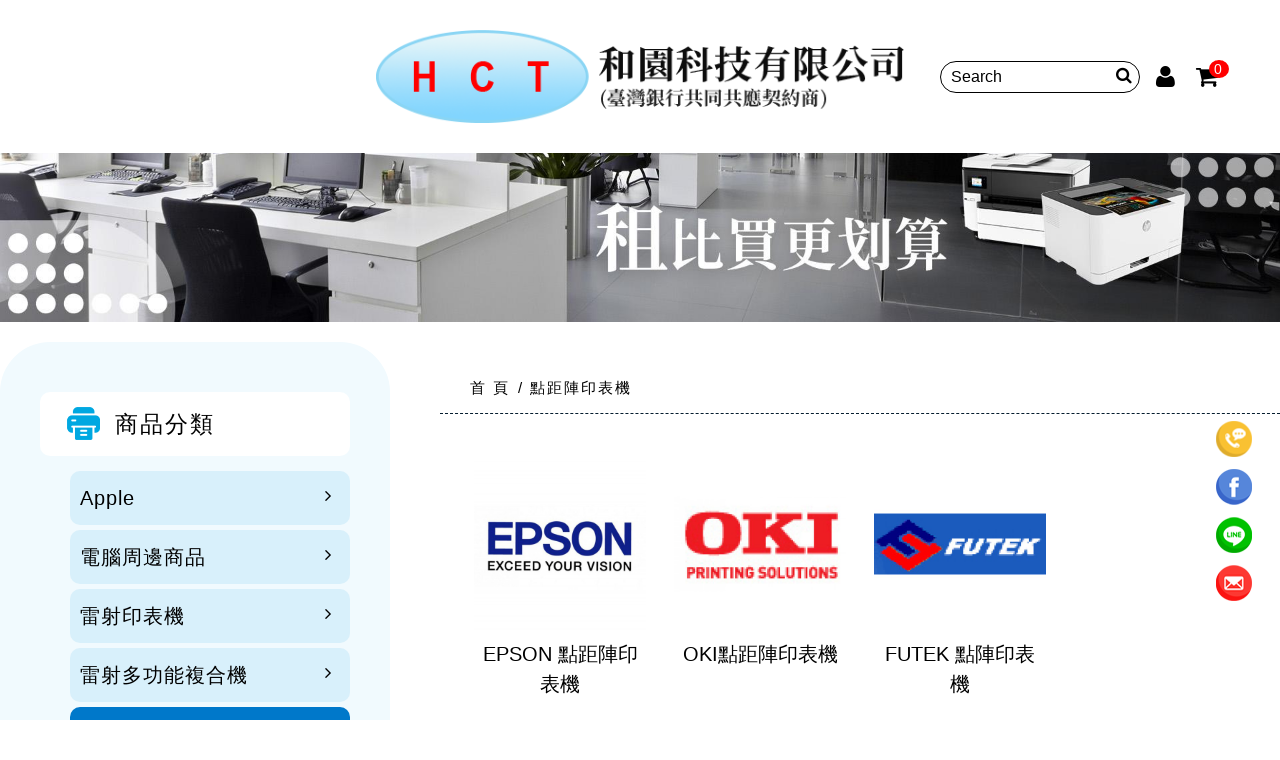

--- FILE ---
content_type: text/html; charset=utf-8
request_url: https://www.hct-printer.com.tw/products-263.html
body_size: 65018
content:
<!doctype html>
<html><!-- InstanceBegin template="/Templates/mb.dwt" codeOutsideHTMLIsLocked="false" -->
<head>
<meta charset="utf-8">
<meta name="viewport" content="width=device-width, initial-scale=1.0">
<meta http-equiv="X-UA-Compatible" content="IE=Edge，chrome=1">
<script src="/js/jquery-1.11.2.min.js"></script>
<script src="/js/js/bootstrap.min.js"></script>
<link rel="stylesheet" href="/js/css/bootstrap.min.css">
<script type="text/javascript" src="/js/all.js"></script>
<script type="text/javascript" src="/themes/zy001/css/jquery-rvnm.js"></script>
<link href="/themes/zy001/css/jquery-rvnm.css" rel="stylesheet" type="text/css" />
<link href="/themes/zy001/css/css.css" rel="stylesheet" type="text/css" />
<link href="/themes/zy001/css/font-awesome.css" rel="stylesheet" type="text/css" />
<!--[if lt IE 9]>
<script src="https://oss.maxcdn.com/libs/html5shiv/3.7.0/html5shiv.js"></script>
<script src="https://oss.maxcdn.com/libs/respond.js/1.3.0/respond.min.js"></script>
<link rel="stylesheet" href="css/ie8.css">
<![endif]-->
<!-- InstanceBeginEditable name="doctitle" -->
<title>和園科技有限公司  - 點距陣印表機</title>
<!-- InstanceEndEditable -->
<!-- InstanceBeginEditable name="head" -->
<!-- InstanceEndEditable -->
</head>
<body>
<div class="scrollup"><span class="glyphicon glyphicon-menu-up"></span></div>

  <div class="right_icon">
	  	  		<a href="tel:0980669845" target="_blank"><img src="/images/TOP_CALLPHONE.png"></a>	  	  		<a href="https://www.facebook.com/%E5%92%8C%E5%9C%92%E7%A7%91%E6%8A%80%E6%9C%89%E9%99%90%E5%85%AC%E5%8F%B8-102948999034704" target="_blank"><img src="/images/TOP_FACEBOOK.png"></a>	  	  		<a href="https://lin.ee/PGWLvRG" target="_blank"><img src="/images/TOP_LINE.png"></a>	  	  			  	  			  	  		<a href="mailto:vbfhjmeb@yahoo.com.tw" target="_blank"><img src="/images/TOP_EMAIL_LINK.png"></a>	  	  			  	  			  	  			  	  			  	  			  	  			    </div>

<div class="col-xs-12 top">
<span id="left-panel-link" href="#left-panel" class='openbutton glyphicon glyphicon-menu-hamburger'></span>
	  <div class="col-xs-12 logoie">
		<style>.logo{text-align:center;}</style>		<div class="logo"><a href="/"><img src="/uploads/use/20220125110320d482.png"/></a></div>	  </div>

             <div class="scut-container">
            <div class="mcs">
									<a class="col-xs-TPA hidden-md hidden-lg searcha"><i class="fa fa-search fa-lg"></i></a>
					<div class="searchdiv hidden-xs hidden-sm col-md-TPA2" title="搜尋">
					<form id="search" action="products-search.html" method="get">
					<div class="sinput"><input type="text" name="key" placeholder="Search"></div>
					<button type="submit"><i class="fa fa-search fa-lg"></i></button>
					</form>
					</div>
			    
														<a class="member_icon" title="登入" href="member-login.html"><i class="fa fa-user fa-lg"></i></a>
									
								    <a class="cart_icon" id="gotocarta" href="javascript:;" onclick="$('#goodsnums').text()>0?'cart.html':$('#myModal2').modal()" title="購物車"><i class="fa fa-shopping-cart fa-lg"></i><span id='goodsnums'>0</span></a>
				           </div>
       </div>
         <style>
.moremenu{ width:11.11%;}
@media screen and (max-width: 767px) {
	.moremenu{ width:100%;}
}
</style>
<div id="left-panel" class="panel">
<span id="close-panel-bt" class='closebutton glyphicon glyphicon-remove'></span>
<ul class="col-xs-12 smenu venus-menu">
  <li class="col-xs-12 col-md-2 moremenu"><a href="/">首頁</a></li><li class="col-xs-12 col-md-2 moremenu"><a href="products.html">商品分類</a><ul><li><a href="products-678.html">Apple</a><ul><li><a href="products-680.html">Apple Watch</a></li><li><a href="products-679.html">Apple iPad Pro</a></li></ul></li><li><a href="products-681.html">電腦周邊商品</a><ul><li><a href="products-682.html">LCD液晶螢幕</a><ul><li><a href="products-683.html">ASUS螢幕</a></li></ul></li></ul></li><li><a href="products-229.html">雷射印表機</a><ul><li><a href="products-245.html">Brother雷射印表機</a><ul><li><a href="products-530.html">Brother 彩色雷射印表機</a></li><li><a href="products-529.html">Brother 黑白雷射印表機</a></li></ul></li><li><a href="products-244.html">Kyocera雷射印表機</a><ul><li><a href="products-251.html">Kyocera 彩色雷射印表機</a></li><li><a href="products-216.html">Kyocera 黑白雷射印表機</a></li></ul></li><li><a href="products-242.html">OKI雷射印表機</a><ul><li><a href="products-208.html">OKI 彩色雷射印表機</a></li><li><a href="products-207.html">OKI 黑白雷射印表機</a></li></ul></li><li><a href="products-239.html">Lexmark 雷射印表機</a><ul><li><a href="products-213.html">Lexmark 彩色雷射印表機</a></li><li><a href="products-211.html">Lexmark 黑白雷射印表機</a></li></ul></li><li><a href="products-236.html">Konica Minolta雷射印表機</a><ul><li><a href="products-219.html">Konica Minolta彩色印表機</a></li><li><a href="products-218.html">Konica Minolta黑白印表機</a></li></ul></li><li><a href="products-233.html">Fuji Film雷射印表機</a></li><li><a href="products-232.html">EPSON雷射印表機</a><ul><li><a href="products-122.html">EPSON 彩色雷射印表機</a></li><li><a href="products-121.html">EPSON 黑白雷射印表機</a></li></ul></li><li><a href="products-230.html">HP雷射印表機</a><ul><li><a href="products-115.html">HP 彩色雷射印表機</a></li><li><a href="products-114.html">HP 黑白雷射印表機</a></li></ul></li></ul></li><li><a href="products-252.html">雷射多功能複合機</a><ul><li><a href="products-546.html">Canon多功能複合機</a><ul><li><a href="products-632.html">Canon 彩色雷射多功能複合機</a></li><li><a href="products-547.html">Canon黑白雷射多功能複合機</a></li></ul></li><li><a href="products-259.html">Kyocera 雷射多功能複合機</a><ul><li><a href="products-635.html">Kyocera 彩色雷射多功能複合機</a></li><li><a href="products-634.html">Kyocera 黑白雷射多功能複合機</a></li></ul></li><li><a href="products-258.html">Brother雷射多功能複合機</a><ul><li><a href="products-223.html">Brother彩色多功能複合機</a></li><li><a href="products-222.html">Brother黑白多功能複合機</a></li></ul></li><li><a href="products-257.html">Konica Minolta多功能複合機</a><ul><li><a href="products-221.html">Konica Minolta彩色多功能複合機</a></li></ul></li><li><a href="products-256.html">Fuji Film雷射多功能複合機</a><ul><li><a href="products-294.html">Fuji Film彩色雷射多功能複合機</a></li><li><a href="products-293.html">Fuji Film黑白雷射多功能複合機</a></li></ul></li><li><a href="products-255.html">Lexmark 雷射多功能複合機</a><ul><li><a href="products-214.html">Lexmark 彩色雷射多功能複合機</a></li><li><a href="products-212.html">Lexmark 黑白雷射多功能複合機</a></li></ul></li><li><a href="products-254.html">EPSON雷射多功能複合機</a><ul><li><a href="products-522.html">EPSON黑白多功能複合機</a></li><li><a href="products-123.html">EPSON彩色多功能複合機</a></li></ul></li><li><a href="products-253.html">HP雷射多功能複合機</a><ul><li><a href="products-117.html">HP彩色雷射多功能複合機</a></li><li><a href="products-116.html">HP黑白雷射多功能複合機</a></li></ul></li></ul></li><li><a href="products-263.html">點距陣印表機</a><ul><li><a href="products-548.html">FUTEK 點陣印表機 </a></li><li><a href="products-295.html">OKI點距陣印表機</a></li><li><a href="products-124.html">EPSON 點距陣印表機</a></li></ul></li><li><a href="products-110.html">租比買更划算</a><ul><li><a href="products-647.html">彩色雷射複合機</a></li><li><a href="products-646.html">黑白雷射複合機</a></li><li><a href="products-645.html">彩色雷射印表機</a></li><li><a href="products-644.html">黑白雷射印表機</a></li></ul></li><li><a href="products-667.html">品牌館</a><ul><li><a href="products-669.html">思庫</a></li><li><a href="products-668.html">星巴克</a></li></ul></li><li><a href="products-266.html">副廠色帶</a></li><li><a href="products-268.html">傳真機轉寫帶</a><ul><li><a href="products-497.html">SHARP 傳真機轉寫帶</a></li><li><a href="products-496.html">Panasonic 傳真機轉寫帶</a></li><li><a href="products-495.html">Brother 傳真機轉寫帶</a></li></ul></li><li><a href="products-265.html">原廠色帶</a><ul><li><a href="products-502.html">PRINTEC 原廠色帶</a></li><li><a href="products-501.html">FUTEK 原廠色帶</a></li><li><a href="products-291.html">EPSON 原廠色帶</a></li></ul></li><li><a href="products-107.html">原廠墨水匣</a><ul><li><a href="products-285.html">Brother 原廠墨水匣</a><ul><li><a href="products-640.html">Brother 彩色原廠墨水匣</a></li><li><a href="products-639.html">Brother 黑色原廠墨水匣</a></li></ul></li><li><a href="products-283.html">Canon 原廠墨水匣</a><ul><li><a href="products-468.html">Canon 彩色原廠墨水匣</a></li><li><a href="products-467.html">Canon 黑色原廠墨水匣</a></li></ul></li><li><a href="products-282.html">EPSON 原廠墨水匣</a><ul><li><a href="products-531.html">EPSON 原廠墨水匣組合包</a></li><li><a href="products-466.html">EPSON 繪圖機原廠墨水匣</a></li><li><a href="products-465.html">EPSON 彩色原廠墨水匣</a></li><li><a href="products-464.html">EPSON 黑色原廠墨水匣</a></li></ul></li><li><a href="products-281.html">HP 原廠墨水匣</a><ul><li><a href="products-329.html">HP 繪圖機原廠墨水匣</a></li><li><a href="products-328.html">HP 彩色原廠墨水匣</a></li><li><a href="products-327.html">HP 黑色原廠墨水匣</a></li></ul></li></ul></li><li><a href="products-261.html">原廠連續供墨複合機</a><ul><li><a href="products-519.html">EPSON 連續供墨複合機</a></li></ul></li><li><a href="products-636.html">原廠連續供墨印表機</a><ul><li><a href="products-638.html">EPSON 彩色連續供墨印表機</a></li><li><a href="products-637.html">EPSON 黑白連續供墨印表機</a></li></ul></li><li><a href="products-260.html">噴墨印表機</a><ul><li><a href="products-271.html">EPSON噴墨印表機</a></li><li><a href="products-269.html">HP噴墨印表機</a></li></ul></li><li><a href="products-262.html">繪圖機</a><ul><li><a href="products-280.html">EPSON繪圖機</a></li><li><a href="products-279.html">HP繪圖機</a></li></ul></li><li><a href="products-650.html">買原廠碳粉送你印表機</a></li><li><a href="products-7.html">傳真機</a><ul><li><a href="products-202.html">Canon 傳真機</a></li><li><a href="products-201.html">Panasonic 傳真機</a></li><li><a href="products-200.html">Brother 傳真機</a></li><li><a href="products-199.html">HP 傳真機</a></li><li><a href="products-198.html">Samsung 傳真機</a></li></ul></li><li><a href="products-108.html">碎紙機</a><ul><li><a href="products-684.html">歐風 ROTOLY</a></li><li><a href="products-528.html">隱密士碎紙機</a></li><li><a href="products-134.html">德國HSM</a></li><li><a href="products-133.html">西德風碎紙機</a></li><li><a href="products-132.html">霸世牌碎紙機</a></li><li><a href="products-131.html">德國 EBA 碎紙機</a></li><li><a href="products-130.html">德國 IDEAL 碎紙機</a></li></ul></li><li><a href="products-10.html">原廠碳粉匣</a><ul><li><a href="products-196.html">TECO 原廠碳粉匣</a><ul><li><a href="products-197.html">TECO 原廠碳粉匣</a></li></ul></li><li><a href="products-192.html">Panasonic 原廠碳粉匣</a><ul><li><a href="products-193.html">Panasonic 傳真機原廠碳粉匣</a></li></ul></li><li><a href="products-189.html">Brother 原廠碳粉匣</a><ul><li><a href="products-191.html">Brother 原廠滾筒組</a></li><li><a href="products-190.html">Brother 原廠碳粉匣</a></li></ul></li><li><a href="products-186.html">Canon 原廠碳粉匣</a><ul><li><a href="products-188.html">Canon 彩色印表機原廠碳粉匣</a></li><li><a href="products-187.html">Canon 黑白印表機原廠碳粉匣</a></li></ul></li><li><a href="products-177.html">Kyocera 原廠碳粉匣</a><ul><li><a href="products-443.html">Kyocera 彩色印表機原廠碳粉匣</a><ul><li><a href="products-447.html">Kyocera FS-C5030n碳粉匣</a></li><li><a href="products-446.html">Kyocera FS-C5020n碳粉匣</a></li><li><a href="products-445.html">Kyocera FS-C5016 碳粉匣</a></li><li><a href="products-444.html">Kyocera FS-C5015n碳粉匣</a></li></ul></li><li><a href="products-210.html">Kyocera原廠感光滾筒組</a></li><li><a href="products-178.html">Kyocera 黑白印表機原廠碳粉匣</a></li></ul></li><li><a href="products-174.html">Samsung 原廠碳粉匣</a><ul><li><a href="products-434.html">Samsung 彩色複合機碳粉匣</a><ul><li><a href="products-534.html">Samsung CLX-3185 碳粉匣</a></li><li><a href="products-438.html">Samsung CLX-6200FX碳粉</a></li><li><a href="products-437.html">Samsung CLX-3175 碳粉匣</a></li><li><a href="products-436.html">Samsung CLX-3160 碳粉匣</a></li><li><a href="products-435.html">Samsung CLX-2160 碳粉匣</a></li></ul></li><li><a href="products-429.html">Samsung 彩色印表機碳粉匣</a><ul><li><a href="products-533.html">Samsung CLP-620系列碳粉匣</a></li><li><a href="products-532.html">Samsung CLP-320系列碳粉匣</a></li><li><a href="products-433.html">Samsung CLP-660ND碳粉匣</a></li><li><a href="products-432.html">Samsung CLP-610ND碳粉匣</a></li><li><a href="products-431.html">Samsung CLP-315系列碳粉匣</a></li></ul></li><li><a href="products-175.html">Samsung 黑白印表機原廠碳粉匣</a></li></ul></li><li><a href="products-171.html">Konica Minolta 原廠碳粉匣</a><ul><li><a href="products-413.html">Konica Minolta 彩色碳粉匣</a><ul><li><a href="products-509.html">Konica Minolta 1690M</a></li><li><a href="products-508.html">Konica Minolta 1650E</a></li><li><a href="products-507.html">Konica Minolta 1600W</a></li><li><a href="products-442.html">Konica Minolta 2480M</a></li><li><a href="products-441.html">Konica Minolta 2590M</a></li><li><a href="products-428.html">Konica Minolta 8650</a></li><li><a href="products-427.html">Konica Minolta 7450</a></li><li><a href="products-425.html">Konica Minolta 5550</a></li><li><a href="products-424.html">Konica Minolta 5450</a></li><li><a href="products-423.html">Konica Minolta 5440D</a></li><li><a href="products-422.html">Konica Minolta 5430</a></li><li><a href="products-421.html">Konica Minolta 4650D</a></li><li><a href="products-420.html">Konica Minolta 2550</a></li><li><a href="products-419.html">Konica Minolta 2530D</a></li><li><a href="products-418.html">Konica Minolta 2450W</a></li><li><a href="products-417.html">Konica Minolta 2430D</a></li><li><a href="products-416.html">Konica Minolta 2500W</a></li><li><a href="products-415.html">Konica Minolta 2400W</a></li><li><a href="products-414.html">Konica Minolta 2300W</a></li></ul></li><li><a href="products-172.html">Konica Minolta 黑白碳粉匣</a></li></ul></li><li><a href="products-168.html">Fuji Film 原廠碳粉匣</a><ul><li><a href="products-410.html">Fuji Film 彩色複合機碳粉匣</a><ul><li><a href="products-597.html">Fuji Film CM115w/CM225fw 原廠碳粉匣</a></li><li><a href="products-594.html">Fuji Film SC2020 原廠碳粉匣</a></li><li><a href="products-593.html">Fuji Film CM405df 原廠碳粉匣</a></li><li><a href="products-592.html">Fuji Film CM505da 原廠碳粉匣</a></li><li><a href="products-590.html">Fuji Film CM305df 碳粉匣</a></li><li><a href="products-525.html">Fuji Film CM205b碳粉匣</a></li><li><a href="products-503.html">Fuji Film C1190FS碳粉</a></li><li><a href="products-412.html">Fuji Film C3290 碳粉匣</a></li><li><a href="products-411.html">Fuji Film C2090 碳粉匣</a></li></ul></li><li><a href="products-394.html">Fuji Film 彩色印表機碳粉匣</a><ul><li><a href="products-596.html">Fuji Film CP225w 原廠碳粉匣</a></li><li><a href="products-595.html">Fuji Film CP115w/CP116w 原廠碳粉匣</a></li><li><a href="products-591.html">Fuji Film CP305d 碳粉匣</a></li><li><a href="products-566.html">Fuji Film CP405d原廠碳粉匣</a></li><li><a href="products-562.html">Fuji Film C5005D碳粉匣</a></li><li><a href="products-527.html">Fuji Film CP105b碳粉匣</a></li><li><a href="products-526.html">Fuji Film CP205b碳粉匣</a></li><li><a href="products-506.html">Fuji Film C3300原廠碳粉</a></li><li><a href="products-505.html">Fuji Film C2200原廠碳粉</a></li><li><a href="products-504.html">Fuji Film C2120原廠碳粉</a></li><li><a href="products-406.html">Fuji Film 6360 原廠碳粉</a></li><li><a href="products-403.html">Fuji Film C525 原廠碳粉</a></li><li><a href="products-402.html">Fuji Film C4350原廠碳粉</a></li><li><a href="products-401.html">Fuji Film C3210原廠碳粉</a></li><li><a href="products-400.html">Fuji Film C3055DX 原廠碳粉</a></li><li><a href="products-399.html">Fuji Film C2535原廠碳粉</a></li><li><a href="products-398.html">Fuji Film C2428原廠碳粉</a></li><li><a href="products-397.html">Fuji Film C2100原廠碳粉</a></li><li><a href="products-396.html">Fuji Film C1618原廠碳粉</a></li><li><a href="products-395.html">Fuji Film C1110系列碳粉</a></li></ul></li><li><a href="products-169.html">Fuji Film 黑白印表機碳粉匣</a></li></ul></li><li><a href="products-165.html">OKI 原廠碳粉匣</a><ul><li><a href="products-167.html">OKI 彩色雷射印表機碳粉匣</a><ul><li><a href="products-393.html">OKI C9600/C9800原廠碳粉匣</a></li><li><a href="products-392.html">OKI C9300/C9500原廠碳粉匣</a></li><li><a href="products-391.html">OKI C8600/C8800 原廠碳粉</a></li><li><a href="products-390.html">OKI C5850/5950 原廠碳粉匣</a></li><li><a href="products-389.html">OKI C5800/5900 原廠碳粉匣</a></li><li><a href="products-388.html">OKI C5650/5750 原廠碳粉匣</a></li><li><a href="products-387.html">OKI C5600/C5700原廠碳粉匣</a></li><li><a href="products-386.html">OKI C3300/3400/3600</a></li><li><a href="products-344.html">OKI C3200/3200n原廠碳粉匣</a></li></ul></li><li><a href="products-166.html">OKI 黑白雷射印表機碳粉匣</a></li></ul></li><li><a href="products-126.html">EPSON 原廠碳粉匣</a><ul><li><a href="products-326.html">EPSON 彩色雷射多功能機碳粉匣</a><ul><li><a href="products-587.html">EPSON CX29NF 原廠碳粉匣</a></li><li><a href="products-585.html">EPSON CX17NF 原廠碳粉匣</a></li><li><a href="products-518.html">EPSON CX16NF 原廠碳粉匣</a></li><li><a href="products-343.html">EPSON CX11F 原廠碳粉匣</a></li></ul></li><li><a href="products-142.html">EPSON 彩色雷射印表機碳粉匣</a><ul><li><a href="products-342.html">EPSON C9200 原廠碳粉匣</a></li><li><a href="products-338.html">EPSON C4200 原廠碳粉匣</a></li><li><a href="products-335.html">EPSON C3800dn 原廠碳粉匣</a></li><li><a href="products-334.html">EPSON C2800n 原廠碳粉匣</a></li><li><a href="products-332.html">EPSON C1100 原廠碳粉匣</a></li><li><a href="products-589.html">EPSON C300N/C300DN 原廠碳粉匣</a></li><li><a href="products-588.html">EPSON C500DN 原廠碳粉匣</a></li><li><a href="products-586.html">EPSON C2900n 原廠碳粉匣</a></li><li><a href="products-584.html">EPSON C1700/C1750 原廠碳粉匣</a></li><li><a href="products-583.html">EPSON C9300 原廠碳粉匣</a></li><li><a href="products-582.html">EPSON C3900 原廠碳粉匣</a></li><li><a href="products-517.html">EPSON C1600 原廠碳粉匣</a></li></ul></li><li><a href="products-141.html">EPSON 黑白雷射印表機碳粉匣</a></li></ul></li><li><a href="products-125.html">HP 原廠碳粉匣</a><ul><li><a href="products-292.html">HP 彩色雷射複合機碳粉匣</a><ul><li><a href="products-561.html">HP CLJ M575系列原廠碳粉匣</a></li><li><a href="products-559.html">HP CLJ M176/177系列原廠碳粉匣</a></li><li><a href="products-557.html">HP CLJ CM4540 原廠碳粉匣</a></li><li><a href="products-654.html">HP CLJ Pro M281fdw 原廠碳粉匣</a></li><li><a href="products-652.html">HP M181fw 原廠碳粉匣</a></li><li><a href="products-581.html">HP CLJ M680 原廠碳粉匣</a></li><li><a href="products-578.html">HP CLJ M477 原廠碳粉匣</a></li><li><a href="products-574.html">HP CLJ M277dw 原廠碳粉匣</a></li><li><a href="products-571.html">HP CLJ M476 原廠碳粉匣</a></li><li><a href="products-569.html">HP CLJ M276nw 原廠碳粉匣</a></li><li><a href="products-555.html">HP CLJ M475/M375 原廠碳粉匣</a></li><li><a href="products-520.html">HP CLJ CM1415 原廠碳粉匣</a></li><li><a href="products-325.html">HP CLJ CM 4730原廠碳粉匣</a></li><li><a href="products-324.html">HP CLJ CM3530fmp 原廠碳粉匣</a></li><li><a href="products-323.html">HP CLJ CM2320 原廠碳粉匣</a></li><li><a href="products-322.html">HP CLJ CM1312nfi 原廠碳粉匣</a></li><li><a href="products-321.html">HP CLJ CM1312 原廠碳粉匣</a></li><li><a href="products-320.html">HP CLJ CM1015/1017碳粉</a></li><li><a href="products-319.html">HP CLJ 2820/2840 碳粉匣</a></li></ul></li><li><a href="products-140.html">HP 彩色雷射印表機碳粉匣</a><ul><li><a href="products-673.html">HP CLJ M554/M555/M578 系列原廠碳粉匣</a></li><li><a href="products-672.html">HP CLJ M751 原廠碳粉匣</a></li><li><a href="products-310.html">HP CLJ 5500/5550 原廠碳粉匣</a></li><li><a href="products-309.html">HP CLJ 4700系列 原廠碳粉匣</a></li><li><a href="products-307.html">HP CLJ 4600/4650 碳粉匣</a></li><li><a href="products-305.html">HP CLJ 3800 原廠碳粉匣</a></li><li><a href="products-306.html">HP CLJ 3700系列 原廠碳粉匣</a></li><li><a href="products-304.html">HP CLJ 3600 原廠碳粉匣</a></li><li><a href="products-303.html">HP CLJ 3500/3550 碳粉匣</a></li><li><a href="products-298.html">HP CLJ 2605 原廠碳粉匣</a></li><li><a href="products-297.html">HP CLJ 2600n 原廠碳粉匣</a></li><li><a href="products-653.html">HP CLJ Pro M254dw 原廠碳粉匣</a></li><li><a href="products-651.html">HP CLJ M154nw 原廠碳粉匣</a></li><li><a href="products-648.html">HP CLJ M750/CP5525 原廠碳粉匣</a></li><li><a href="products-580.html">HP CLJ M552/M553 原廠碳粉匣</a></li><li><a href="products-577.html">HP CLJ M452 原廠碳粉匣</a></li><li><a href="products-575.html">HP CLJ M551 原廠碳粉匣</a></li><li><a href="products-573.html">HP CLJ M252dw 原廠碳粉匣</a></li><li><a href="products-570.html">HP CLJ M451 原廠碳粉匣</a></li><li><a href="products-568.html">HP CLJ M651DN 原廠碳粉匣</a></li><li><a href="products-556.html">HP CLJ M251nw原廠碳粉匣</a></li><li><a href="products-524.html">HP CLJ CP1525 原廠碳粉匣</a></li><li><a href="products-523.html">HP CLJ CP1025 原廠碳粉匣</a></li><li><a href="products-521.html">HP CLJ CP5225DN原廠碳粉匣</a></li><li><a href="products-515.html">HP CLJ CP4525原廠碳粉匣</a></li><li><a href="products-514.html">HP CLJ CP4025系列原廠碳粉匣</a></li><li><a href="products-318.html">HP CLJ CP6015系列原廠碳粉匣</a></li><li><a href="products-317.html">HP CLJ CP4005系列原廠碳粉匣</a></li><li><a href="products-316.html">HP CLJ CP3525系列原廠碳粉匣</a></li><li><a href="products-315.html">HP CLJ CP3505系列原廠碳粉匣</a></li><li><a href="products-314.html">HP CLJ CP2025系列原廠碳粉匣</a></li><li><a href="products-313.html">HP CLJ CP1518ni原廠碳粉匣</a></li><li><a href="products-312.html">HP CLJ CP1215 原廠碳粉匣</a></li><li><a href="products-308.html">HP CLJ 2550系列 原廠碳粉匣</a></li><li><a href="products-296.html">HP CLJ 1600 原廠碳粉匣</a></li></ul></li><li><a href="products-139.html">HP 黑白雷射印表機碳粉匣</a><ul><li><a href="products-677.html">HP LJ 4003/4103 原廠碳粉匣</a></li><li><a href="products-676.html">HP M211/M236 原廠碳粉匣</a></li><li><a href="products-675.html">HP LJ M507/M528 原廠碳粉匣</a></li><li><a href="products-671.html">HP LJ M111/M141原廠碳粉匣</a></li><li><a href="products-670.html">HP LJ M236/M211原廠碳粉匣</a></li></ul></li></ul></li></ul></li><li><a href="products-106.html">環保碳粉匣</a><ul><li><a href="products-674.html">IBM環保碳粉</a></li><li><a href="products-164.html">Brother 環保碳粉匣</a></li><li><a href="products-163.html">CANON 環保碳粉匣</a></li><li><a href="products-162.html">LEXMARK 環保碳粉匣</a></li><li><a href="products-161.html">SHARP 環保碳粉匣</a></li><li><a href="products-159.html">Panasonic 環保碳粉匣</a></li><li><a href="products-156.html">OKI 環保碳粉匣</a></li><li><a href="products-150.html">Kyocera 環保碳粉匣</a><ul><li><a href="products-633.html">Kyocera 彩色環保碳粉匣</a></li><li><a href="products-151.html">Kyocera 黑白環保碳粉匣</a></li></ul></li><li><a href="products-147.html">Konica Minolta 環保碳粉匣</a><ul><li><a href="products-149.html">彩色雷射複合機碳粉匣</a><ul><li><a href="products-490.html">Konica Minolta 2590M</a></li><li><a href="products-489.html">Konica Minolta 2480M</a></li></ul></li><li><a href="products-479.html">彩色印表機環保碳粉匣</a><ul><li><a href="products-488.html">Konica Minolta 2550</a></li><li><a href="products-487.html">Konica Minolta 2530D</a></li><li><a href="products-486.html">Konica Minolta 2500W</a></li><li><a href="products-485.html">Konica Minolta 2450W</a></li><li><a href="products-484.html">Konica Minolta 2430D</a></li><li><a href="products-483.html">Konica Minolta 2400W</a></li><li><a href="products-482.html">Konica Minolta 2300W</a></li></ul></li><li><a href="products-148.html">黑色印表機環保碳粉匣</a></li></ul></li><li><a href="products-160.html">Samsung 環保碳粉匣</a><ul><li><a href="products-205.html">Samsung 彩色環保碳粉匣</a><ul><li><a href="products-494.html">Samsung CLX-3160 碳粉匣</a></li><li><a href="products-493.html">Samsung CLX-2160 碳粉匣</a></li><li><a href="products-491.html">Samsung CLP-300系列碳粉匣</a></li></ul></li><li><a href="products-204.html">Samsung 黑白環保碳粉匣</a></li></ul></li><li><a href="products-143.html">Fuji Film環保碳粉匣</a><ul><li><a href="products-145.html">Fuji Film 多功能事務機碳粉匣</a><ul><li><a href="products-622.html">Fuji Film CM115w/CM225fw 環保碳粉匣</a></li><li><a href="products-618.html">Fuji Film CM405df 環保碳粉匣</a></li><li><a href="products-613.html">Fuji Film CM305df 環保碳粉匣 </a></li><li><a href="products-612.html">Fuji Film CM205/CM215 環保碳粉匣</a></li><li><a href="products-513.html">Fuji Film C3290 環保碳粉匣</a></li><li><a href="products-512.html">Fuji Film C2090 環保碳粉匣</a></li><li><a href="products-511.html">Fuji Film C1190FS 環保碳粉匣</a></li></ul></li><li><a href="products-473.html">Fuji Film 彩色印表機環保碳粉</a><ul><li><a href="products-620.html">Fuji Film CP115w/CP116w 環保碳粉匣</a></li><li><a href="products-619.html">Fuji Film C5005D 環保碳粉匣</a></li><li><a href="products-617.html">Fuji Film CP405d 環保碳粉匣</a></li><li><a href="products-616.html">Fuji Film CP305d 環保碳粉匣</a></li><li><a href="products-615.html">Fuji Film CP215 環保碳粉匣</a></li><li><a href="products-614.html">Fuji Film CP105/CP205 環保碳粉匣 </a></li><li><a href="products-510.html">Fuji Film C2120 環保碳粉匣</a></li><li><a href="products-478.html">Fuji Film C3210 環保碳粉匣</a></li><li><a href="products-477.html">Fuji Film C2200 環保碳粉匣</a></li><li><a href="products-476.html">Fuji Film C2100 環保碳粉匣</a></li><li><a href="products-475.html">Fuji Film C525 環保碳粉匣</a></li><li><a href="products-474.html">Fuji Film C1110 環保碳粉匣</a></li></ul></li><li><a href="products-144.html">Fuji Film 黑白印表機環保碳粉</a></li></ul></li><li><a href="products-136.html">EPSON 環保碳粉匣</a><ul><li><a href="products-376.html">EPSON 彩色複合機環保碳粉匣</a><ul><li><a href="products-630.html">EPSON CX37DNF 環保碳粉匣</a></li><li><a href="products-628.html">EPSON CX17NF 環保碳粉匣</a></li><li><a href="products-625.html">EPSON CX29NF 環保碳粉匣</a></li><li><a href="products-624.html">EPSON CX16NF 環保碳粉匣</a></li><li><a href="products-385.html">EPSON CX11F 環保碳粉匣</a></li></ul></li><li><a href="products-138.html">EPSON 彩色印表機環保碳粉匣</a><ul><li><a href="products-384.html">EPSON C8500/8600 碳粉匣</a></li><li><a href="products-382.html">EPSON C4200DN 環保碳粉匣</a></li><li><a href="products-379.html">EPSON C900/C1900 碳粉匣</a></li><li><a href="products-378.html">EPSON C3800DN 環保碳粉匣</a></li><li><a href="products-377.html">EPSON C2800n 環保碳粉匣</a></li><li><a href="products-346.html">EPSON C2600n 環保碳粉匣</a></li><li><a href="products-631.html">EPSON C9200N 環保碳粉匣</a></li><li><a href="products-629.html">EPSON C3900 環保碳粉匣</a></li><li><a href="products-627.html">EPSON C1700/C1750 環保碳粉匣</a></li><li><a href="products-626.html">EPSON C2900 環保碳粉匣</a></li><li><a href="products-623.html">EPSON C1600 環保碳粉匣</a></li><li><a href="products-345.html">EPSON C1100 環保碳粉匣</a></li></ul></li><li><a href="products-137.html">EPSON 黑白印表機環保碳粉匣</a></li></ul></li><li><a href="products-129.html">HP 環保碳粉匣</a><ul><li><a href="products-347.html">HP彩色複合機環保碳粉匣</a><ul><li><a href="products-375.html">HP CLJ CM4730 環保碳粉匣</a></li><li><a href="products-374.html">HP CLJ CM2320 環保碳粉匣</a></li><li><a href="products-373.html">HP CLJ CM1312nfi 碳粉匣</a></li><li><a href="products-372.html">HP CLJ CM1312 環保碳粉匣</a></li><li><a href="products-371.html">HP CLJ CM1015/1017碳粉</a></li><li><a href="products-643.html">HP CLJ M477 環保碳粉匣</a></li><li><a href="products-610.html">HP CLJ M476 環保碳粉匣</a></li><li><a href="products-609.html">HP CLJ M176/177系列環保碳粉匣</a></li><li><a href="products-608.html">HP CLJ M277dw 環保碳粉匣</a></li><li><a href="products-602.html">HP CLJ M475/M375 環保碳粉匣</a></li><li><a href="products-601.html">HP CLJ CM1415系列 環保碳粉匣</a></li><li><a href="products-565.html">HP CLJ M276nw環保碳粉匣</a></li><li><a href="products-370.html">HP CLJ 2820/2840 碳粉匣</a></li></ul></li><li><a href="products-128.html">HP彩色印表機環保碳粉匣</a><ul><li><a href="products-363.html">HP CLJ 5500/5550 碳粉匣</a></li><li><a href="products-362.html">HP CLJ 4700  環保碳粉匣</a></li><li><a href="products-361.html">HP CLJ 4600/4650 碳粉匣</a></li><li><a href="products-360.html">HP CLJ 3800 環保碳粉匣</a></li><li><a href="products-359.html">HP CLJ 3700  環保碳粉匣</a></li><li><a href="products-358.html">HP CLJ 3600 環保碳粉匣</a></li><li><a href="products-356.html">HP CLJ 3500/3550 碳粉匣</a></li><li><a href="products-355.html">HP CLJ 3000 環保碳粉匣</a></li><li><a href="products-354.html">HP CLJ 2700 環保碳粉匣</a></li><li><a href="products-353.html">HP CLJ 2605 環保碳粉匣</a></li><li><a href="products-352.html">HP CLJ 2600n 環保碳粉匣</a></li><li><a href="products-351.html">HP CLJ 2550 環保碳粉匣</a></li><li><a href="products-350.html">HP CLJ 2500 環保碳粉匣</a></li><li><a href="products-349.html">HP CLJ 1500L 環保碳粉匣</a></li><li><a href="products-649.html">HP CLJ M750/CP5525 環保碳粉匣</a></li><li><a href="products-642.html">HP CLJ M452 環保碳粉匣</a></li><li><a href="products-611.html">HP CLJ M552/M553 環保碳粉匣</a></li><li><a href="products-607.html">HP CLJ M252dw 環保碳粉匣</a></li><li><a href="products-606.html">HP CLJ CP5225DN環保碳粉匣</a></li><li><a href="products-605.html">HP CLJ M551 環保碳粉匣</a></li><li><a href="products-604.html">HP CLJ M375/M451/M475 環保碳粉匣</a></li><li><a href="products-603.html">HP CLJ CP1525 環保碳粉匣</a></li><li><a href="products-600.html">HP CLJ CP4525系列環保碳粉匣</a></li><li><a href="products-599.html">HP CLJ CP4025系列環保碳粉匣</a></li><li><a href="products-598.html">HP CLJ M651DN 環保碳粉匣</a></li><li><a href="products-564.html">HP CLJ M251nw環保碳粉匣</a></li><li><a href="products-563.html">HP CLJ CP1025nw環保碳粉匣</a></li><li><a href="products-516.html">HP CLJ CP3525環保碳粉匣</a></li><li><a href="products-368.html">HP CLJ CP4005環保碳粉匣</a></li><li><a href="products-367.html">HP CLJ CP3505環保碳粉匣</a></li><li><a href="products-366.html">HP CLJ CP2025環保碳粉匣</a></li><li><a href="products-365.html">HP CLJ CP1518ni環保碳粉匣</a></li><li><a href="products-364.html">HP CLJ CP1215 環保碳粉匣</a></li><li><a href="products-348.html">HP CLJ 1600 環保碳粉匣</a></li></ul></li><li><a href="products-127.html">HP黑白印表機環保碳粉匣</a></li></ul></li></ul></li><li><a href="products-655.html">文具用品</a><ul><li><a href="products-657.html">書寫筆類</a><ul><li><a href="products-666.html">自動铅筆</a></li><li><a href="products-665.html">多功能筆</a></li><li><a href="products-664.html">代針筆</a></li><li><a href="products-663.html">鋼筆</a></li><li><a href="products-662.html">鋼珠筆</a></li><li><a href="products-661.html">中性筆</a></li><li><a href="products-660.html">原子筆</a></li><li><a href="products-659.html">精品筆類</a></li></ul></li></ul></li></ul></li><li class="col-xs-12 col-md-2 moremenu"><a href="products-650.html">買原廠碳粉送你印表機</a></li><li class="col-xs-12 col-md-2 moremenu"><a href="products-110.html">租比買更划算</a></li><li class="col-xs-12 col-md-2 moremenu"><a href="order_form.html">線上訂購表單</a></li><li class="col-xs-12 col-md-2 moremenu"><a href="fix.html">線上維修單</a></li><li class="col-xs-12 col-md-2 moremenu"><a href="contact.html">聯絡我們</a></li><li class="col-xs-12 col-md-2 moremenu"><a href="#">服務台</a><ul class="col-xs-12" style="display:none"><li><a href="return.html">退換貨事項1</a></li><li><a href="privacy.html">隱私權保護聲明</a></li><li><a href="notice.html">消費者權益及須知</a></li><li><a href="index.html">TEST</a></li></ul></li><li class="col-xs-12 col-md-2 moremenu"><a href="contents-4.html">公司職缺</a></li></ul>
</div>
</div>
<div id="indcon2" class="col-xs-12">
<div class="col-xs-12 bannerinpage">
    <div><a href="index.html"><img src="/uploads/use/202201261544015a49.jpg"/></a></div></div>
<div class="bannercon">

<div class="nleft">
<div class="col-xs-12 ileft_nav">
<div class="col-xs-12 nopadding ileft_title"><a href="javascript:;">商品分類</a></div>

<div class="col-xs-12" id="navbar"><ul style="display:block"><li class="rvnm-expandable"><a href="javascript:;">Apple</a><ul style="display:none"><li class="rvnm-"><a href="products-680.html">Apple Watch</a></li><li class="rvnm-"><a href="products-679.html">Apple iPad Pro</a></li></ul></li><li class="rvnm-expandable"><a href="javascript:;">電腦周邊商品</a><ul style="display:none"><li class="rvnm-expandable"><a href="javascript:;">LCD液晶螢幕</a><ul style="display:none"><li class="rvnm-"><a href="products-683.html">ASUS螢幕</a></li></ul></li></ul></li><li class="rvnm-expandable"><a href="javascript:;">雷射印表機</a><ul style="display:none"><li class="rvnm-expandable"><a href="javascript:;">Brother雷射印表機</a><ul style="display:none"><li class="rvnm-"><a href="products-530.html">Brother 彩色雷射印表機</a></li><li class="rvnm-"><a href="products-529.html">Brother 黑白雷射印表機</a></li></ul></li><li class="rvnm-expandable"><a href="javascript:;">Kyocera雷射印表機</a><ul style="display:none"><li class="rvnm-"><a href="products-251.html">Kyocera 彩色雷射印表機</a></li><li class="rvnm-"><a href="products-216.html">Kyocera 黑白雷射印表機</a></li></ul></li><li class="rvnm-expandable"><a href="javascript:;">OKI雷射印表機</a><ul style="display:none"><li class="rvnm-"><a href="products-208.html">OKI 彩色雷射印表機</a></li><li class="rvnm-"><a href="products-207.html">OKI 黑白雷射印表機</a></li></ul></li><li class="rvnm-expandable"><a href="javascript:;">Lexmark 雷射印表機</a><ul style="display:none"><li class="rvnm-"><a href="products-213.html">Lexmark 彩色雷射印表機</a></li><li class="rvnm-"><a href="products-211.html">Lexmark 黑白雷射印表機</a></li></ul></li><li class="rvnm-expandable"><a href="javascript:;">Konica Minolta雷射印表機</a><ul style="display:none"><li class="rvnm-"><a href="products-219.html">Konica Minolta彩色印表機</a></li><li class="rvnm-"><a href="products-218.html">Konica Minolta黑白印表機</a></li></ul></li><li class="rvnm-"><a href="products-233.html">Fuji Film雷射印表機</a></li><li class="rvnm-expandable"><a href="javascript:;">EPSON雷射印表機</a><ul style="display:none"><li class="rvnm-"><a href="products-122.html">EPSON 彩色雷射印表機</a></li><li class="rvnm-"><a href="products-121.html">EPSON 黑白雷射印表機</a></li></ul></li><li class="rvnm-expandable"><a href="javascript:;">HP雷射印表機</a><ul style="display:none"><li class="rvnm-"><a href="products-115.html">HP 彩色雷射印表機</a></li><li class="rvnm-"><a href="products-114.html">HP 黑白雷射印表機</a></li></ul></li></ul></li><li class="rvnm-expandable"><a href="javascript:;">雷射多功能複合機</a><ul style="display:none"><li class="rvnm-expandable"><a href="javascript:;">Canon多功能複合機</a><ul style="display:none"><li class="rvnm-"><a href="products-632.html">Canon 彩色雷射多功能複合機</a></li><li class="rvnm-"><a href="products-547.html">Canon黑白雷射多功能複合機</a></li></ul></li><li class="rvnm-expandable"><a href="javascript:;">Kyocera 雷射多功能複合機</a><ul style="display:none"><li class="rvnm-"><a href="products-635.html">Kyocera 彩色雷射多功能複合機</a></li><li class="rvnm-"><a href="products-634.html">Kyocera 黑白雷射多功能複合機</a></li></ul></li><li class="rvnm-expandable"><a href="javascript:;">Brother雷射多功能複合機</a><ul style="display:none"><li class="rvnm-"><a href="products-223.html">Brother彩色多功能複合機</a></li><li class="rvnm-"><a href="products-222.html">Brother黑白多功能複合機</a></li></ul></li><li class="rvnm-expandable"><a href="javascript:;">Konica Minolta多功能複合機</a><ul style="display:none"><li class="rvnm-"><a href="products-221.html">Konica Minolta彩色多功能複合機</a></li></ul></li><li class="rvnm-expandable"><a href="javascript:;">Fuji Film雷射多功能複合機</a><ul style="display:none"><li class="rvnm-"><a href="products-294.html">Fuji Film彩色雷射多功能複合機</a></li><li class="rvnm-"><a href="products-293.html">Fuji Film黑白雷射多功能複合機</a></li></ul></li><li class="rvnm-expandable"><a href="javascript:;">Lexmark 雷射多功能複合機</a><ul style="display:none"><li class="rvnm-"><a href="products-214.html">Lexmark 彩色雷射多功能複合機</a></li><li class="rvnm-"><a href="products-212.html">Lexmark 黑白雷射多功能複合機</a></li></ul></li><li class="rvnm-expandable"><a href="javascript:;">EPSON雷射多功能複合機</a><ul style="display:none"><li class="rvnm-"><a href="products-522.html">EPSON黑白多功能複合機</a></li><li class="rvnm-"><a href="products-123.html">EPSON彩色多功能複合機</a></li></ul></li><li class="rvnm-expandable"><a href="javascript:;">HP雷射多功能複合機</a><ul style="display:none"><li class="rvnm-"><a href="products-117.html">HP彩色雷射多功能複合機</a></li><li class="rvnm-"><a href="products-116.html">HP黑白雷射多功能複合機</a></li></ul></li></ul></li><li class="rvnm-collapseable"><a href="javascript:;">點距陣印表機</a><ul style="display:block"><li class="rvnm-"><a href="products-548.html">FUTEK 點陣印表機 </a></li><li class="rvnm-"><a href="products-295.html">OKI點距陣印表機</a></li><li class="rvnm-"><a href="products-124.html">EPSON 點距陣印表機</a></li></ul></li><li class="rvnm-expandable"><a href="javascript:;">租比買更划算</a><ul style="display:none"><li class="rvnm-"><a href="products-647.html">彩色雷射複合機</a></li><li class="rvnm-"><a href="products-646.html">黑白雷射複合機</a></li><li class="rvnm-"><a href="products-645.html">彩色雷射印表機</a></li><li class="rvnm-"><a href="products-644.html">黑白雷射印表機</a></li></ul></li><li class="rvnm-expandable"><a href="javascript:;">品牌館</a><ul style="display:none"><li class="rvnm-"><a href="products-669.html">思庫</a></li><li class="rvnm-"><a href="products-668.html">星巴克</a></li></ul></li><li class="rvnm-"><a href="products-266.html">副廠色帶</a></li><li class="rvnm-expandable"><a href="javascript:;">傳真機轉寫帶</a><ul style="display:none"><li class="rvnm-"><a href="products-497.html">SHARP 傳真機轉寫帶</a></li><li class="rvnm-"><a href="products-496.html">Panasonic 傳真機轉寫帶</a></li><li class="rvnm-"><a href="products-495.html">Brother 傳真機轉寫帶</a></li></ul></li><li class="rvnm-expandable"><a href="javascript:;">原廠色帶</a><ul style="display:none"><li class="rvnm-"><a href="products-502.html">PRINTEC 原廠色帶</a></li><li class="rvnm-"><a href="products-501.html">FUTEK 原廠色帶</a></li><li class="rvnm-"><a href="products-291.html">EPSON 原廠色帶</a></li></ul></li><li class="rvnm-expandable"><a href="javascript:;">原廠墨水匣</a><ul style="display:none"><li class="rvnm-expandable"><a href="javascript:;">Brother 原廠墨水匣</a><ul style="display:none"><li class="rvnm-"><a href="products-640.html">Brother 彩色原廠墨水匣</a></li><li class="rvnm-"><a href="products-639.html">Brother 黑色原廠墨水匣</a></li></ul></li><li class="rvnm-expandable"><a href="javascript:;">Canon 原廠墨水匣</a><ul style="display:none"><li class="rvnm-"><a href="products-468.html">Canon 彩色原廠墨水匣</a></li><li class="rvnm-"><a href="products-467.html">Canon 黑色原廠墨水匣</a></li></ul></li><li class="rvnm-expandable"><a href="javascript:;">EPSON 原廠墨水匣</a><ul style="display:none"><li class="rvnm-"><a href="products-531.html">EPSON 原廠墨水匣組合包</a></li><li class="rvnm-"><a href="products-466.html">EPSON 繪圖機原廠墨水匣</a></li><li class="rvnm-"><a href="products-465.html">EPSON 彩色原廠墨水匣</a></li><li class="rvnm-"><a href="products-464.html">EPSON 黑色原廠墨水匣</a></li></ul></li><li class="rvnm-expandable"><a href="javascript:;">HP 原廠墨水匣</a><ul style="display:none"><li class="rvnm-"><a href="products-329.html">HP 繪圖機原廠墨水匣</a></li><li class="rvnm-"><a href="products-328.html">HP 彩色原廠墨水匣</a></li><li class="rvnm-"><a href="products-327.html">HP 黑色原廠墨水匣</a></li></ul></li></ul></li><li class="rvnm-expandable"><a href="javascript:;">原廠連續供墨複合機</a><ul style="display:none"><li class="rvnm-"><a href="products-519.html">EPSON 連續供墨複合機</a></li></ul></li><li class="rvnm-expandable"><a href="javascript:;">原廠連續供墨印表機</a><ul style="display:none"><li class="rvnm-"><a href="products-638.html">EPSON 彩色連續供墨印表機</a></li><li class="rvnm-"><a href="products-637.html">EPSON 黑白連續供墨印表機</a></li></ul></li><li class="rvnm-expandable"><a href="javascript:;">噴墨印表機</a><ul style="display:none"><li class="rvnm-"><a href="products-271.html">EPSON噴墨印表機</a></li><li class="rvnm-"><a href="products-269.html">HP噴墨印表機</a></li></ul></li><li class="rvnm-expandable"><a href="javascript:;">繪圖機</a><ul style="display:none"><li class="rvnm-"><a href="products-280.html">EPSON繪圖機</a></li><li class="rvnm-"><a href="products-279.html">HP繪圖機</a></li></ul></li><li class="rvnm-"><a href="products-650.html">買原廠碳粉送你印表機</a></li><li class="rvnm-expandable"><a href="javascript:;">傳真機</a><ul style="display:none"><li class="rvnm-"><a href="products-202.html">Canon 傳真機</a></li><li class="rvnm-"><a href="products-201.html">Panasonic 傳真機</a></li><li class="rvnm-"><a href="products-200.html">Brother 傳真機</a></li><li class="rvnm-"><a href="products-199.html">HP 傳真機</a></li><li class="rvnm-"><a href="products-198.html">Samsung 傳真機</a></li></ul></li><li class="rvnm-expandable"><a href="javascript:;">碎紙機</a><ul style="display:none"><li class="rvnm-"><a href="products-684.html">歐風 ROTOLY</a></li><li class="rvnm-"><a href="products-528.html">隱密士碎紙機</a></li><li class="rvnm-"><a href="products-134.html">德國HSM</a></li><li class="rvnm-"><a href="products-133.html">西德風碎紙機</a></li><li class="rvnm-"><a href="products-132.html">霸世牌碎紙機</a></li><li class="rvnm-"><a href="products-131.html">德國 EBA 碎紙機</a></li><li class="rvnm-"><a href="products-130.html">德國 IDEAL 碎紙機</a></li></ul></li><li class="rvnm-expandable"><a href="javascript:;">原廠碳粉匣</a><ul style="display:none"><li class="rvnm-expandable"><a href="javascript:;">TECO 原廠碳粉匣</a><ul style="display:none"><li class="rvnm-"><a href="products-197.html">TECO 原廠碳粉匣</a></li></ul></li><li class="rvnm-expandable"><a href="javascript:;">Panasonic 原廠碳粉匣</a><ul style="display:none"><li class="rvnm-"><a href="products-193.html">Panasonic 傳真機原廠碳粉匣</a></li></ul></li><li class="rvnm-expandable"><a href="javascript:;">Brother 原廠碳粉匣</a><ul style="display:none"><li class="rvnm-"><a href="products-191.html">Brother 原廠滾筒組</a></li><li class="rvnm-"><a href="products-190.html">Brother 原廠碳粉匣</a></li></ul></li><li class="rvnm-expandable"><a href="javascript:;">Canon 原廠碳粉匣</a><ul style="display:none"><li class="rvnm-"><a href="products-188.html">Canon 彩色印表機原廠碳粉匣</a></li><li class="rvnm-"><a href="products-187.html">Canon 黑白印表機原廠碳粉匣</a></li></ul></li><li class="rvnm-expandable"><a href="javascript:;">Kyocera 原廠碳粉匣</a><ul style="display:none"><li class="rvnm-"><a href="products-443.html">Kyocera 彩色印表機原廠碳粉匣</a></li><li class="rvnm-"><a href="products-210.html">Kyocera原廠感光滾筒組</a></li><li class="rvnm-"><a href="products-178.html">Kyocera 黑白印表機原廠碳粉匣</a></li></ul></li><li class="rvnm-expandable"><a href="javascript:;">Samsung 原廠碳粉匣</a><ul style="display:none"><li class="rvnm-"><a href="products-434.html">Samsung 彩色複合機碳粉匣</a></li><li class="rvnm-"><a href="products-429.html">Samsung 彩色印表機碳粉匣</a></li><li class="rvnm-"><a href="products-175.html">Samsung 黑白印表機原廠碳粉匣</a></li></ul></li><li class="rvnm-expandable"><a href="javascript:;">Konica Minolta 原廠碳粉匣</a><ul style="display:none"><li class="rvnm-"><a href="products-413.html">Konica Minolta 彩色碳粉匣</a></li><li class="rvnm-"><a href="products-172.html">Konica Minolta 黑白碳粉匣</a></li></ul></li><li class="rvnm-expandable"><a href="javascript:;">Fuji Film 原廠碳粉匣</a><ul style="display:none"><li class="rvnm-"><a href="products-410.html">Fuji Film 彩色複合機碳粉匣</a></li><li class="rvnm-"><a href="products-394.html">Fuji Film 彩色印表機碳粉匣</a></li><li class="rvnm-"><a href="products-169.html">Fuji Film 黑白印表機碳粉匣</a></li></ul></li><li class="rvnm-expandable"><a href="javascript:;">OKI 原廠碳粉匣</a><ul style="display:none"><li class="rvnm-"><a href="products-167.html">OKI 彩色雷射印表機碳粉匣</a></li><li class="rvnm-"><a href="products-166.html">OKI 黑白雷射印表機碳粉匣</a></li></ul></li><li class="rvnm-expandable"><a href="javascript:;">EPSON 原廠碳粉匣</a><ul style="display:none"><li class="rvnm-"><a href="products-326.html">EPSON 彩色雷射多功能機碳粉匣</a></li><li class="rvnm-"><a href="products-142.html">EPSON 彩色雷射印表機碳粉匣</a></li><li class="rvnm-"><a href="products-141.html">EPSON 黑白雷射印表機碳粉匣</a></li></ul></li><li class="rvnm-expandable"><a href="javascript:;">HP 原廠碳粉匣</a><ul style="display:none"><li class="rvnm-"><a href="products-292.html">HP 彩色雷射複合機碳粉匣</a></li><li class="rvnm-"><a href="products-140.html">HP 彩色雷射印表機碳粉匣</a></li><li class="rvnm-"><a href="products-139.html">HP 黑白雷射印表機碳粉匣</a></li></ul></li></ul></li><li class="rvnm-expandable"><a href="javascript:;">環保碳粉匣</a><ul style="display:none"><li class="rvnm-"><a href="products-674.html">IBM環保碳粉</a></li><li class="rvnm-"><a href="products-164.html">Brother 環保碳粉匣</a></li><li class="rvnm-"><a href="products-163.html">CANON 環保碳粉匣</a></li><li class="rvnm-"><a href="products-162.html">LEXMARK 環保碳粉匣</a></li><li class="rvnm-"><a href="products-161.html">SHARP 環保碳粉匣</a></li><li class="rvnm-"><a href="products-159.html">Panasonic 環保碳粉匣</a></li><li class="rvnm-"><a href="products-156.html">OKI 環保碳粉匣</a></li><li class="rvnm-expandable"><a href="javascript:;">Kyocera 環保碳粉匣</a><ul style="display:none"><li class="rvnm-"><a href="products-633.html">Kyocera 彩色環保碳粉匣</a></li><li class="rvnm-"><a href="products-151.html">Kyocera 黑白環保碳粉匣</a></li></ul></li><li class="rvnm-expandable"><a href="javascript:;">Konica Minolta 環保碳粉匣</a><ul style="display:none"><li class="rvnm-"><a href="products-149.html">彩色雷射複合機碳粉匣</a></li><li class="rvnm-"><a href="products-479.html">彩色印表機環保碳粉匣</a></li><li class="rvnm-"><a href="products-148.html">黑色印表機環保碳粉匣</a></li></ul></li><li class="rvnm-expandable"><a href="javascript:;">Samsung 環保碳粉匣</a><ul style="display:none"><li class="rvnm-"><a href="products-205.html">Samsung 彩色環保碳粉匣</a></li><li class="rvnm-"><a href="products-204.html">Samsung 黑白環保碳粉匣</a></li></ul></li><li class="rvnm-expandable"><a href="javascript:;">Fuji Film環保碳粉匣</a><ul style="display:none"><li class="rvnm-"><a href="products-145.html">Fuji Film 多功能事務機碳粉匣</a></li><li class="rvnm-"><a href="products-473.html">Fuji Film 彩色印表機環保碳粉</a></li><li class="rvnm-"><a href="products-144.html">Fuji Film 黑白印表機環保碳粉</a></li></ul></li><li class="rvnm-expandable"><a href="javascript:;">EPSON 環保碳粉匣</a><ul style="display:none"><li class="rvnm-"><a href="products-376.html">EPSON 彩色複合機環保碳粉匣</a></li><li class="rvnm-"><a href="products-138.html">EPSON 彩色印表機環保碳粉匣</a></li><li class="rvnm-"><a href="products-137.html">EPSON 黑白印表機環保碳粉匣</a></li></ul></li><li class="rvnm-expandable"><a href="javascript:;">HP 環保碳粉匣</a><ul style="display:none"><li class="rvnm-"><a href="products-347.html">HP彩色複合機環保碳粉匣</a></li><li class="rvnm-"><a href="products-128.html">HP彩色印表機環保碳粉匣</a></li><li class="rvnm-"><a href="products-127.html">HP黑白印表機環保碳粉匣</a></li></ul></li></ul></li><li class="rvnm-expandable"><a href="javascript:;">文具用品</a><ul style="display:none"><li class="rvnm-expandable"><a href="javascript:;">書寫筆類</a><ul style="display:none"><li class="rvnm-"><a href="products-666.html">自動铅筆</a></li><li class="rvnm-"><a href="products-665.html">多功能筆</a></li><li class="rvnm-"><a href="products-664.html">代針筆</a></li><li class="rvnm-"><a href="products-663.html">鋼筆</a></li><li class="rvnm-"><a href="products-662.html">鋼珠筆</a></li><li class="rvnm-"><a href="products-661.html">中性筆</a></li><li class="rvnm-"><a href="products-660.html">原子筆</a></li><li class="rvnm-"><a href="products-659.html">精品筆類</a></li></ul></li></ul></li></ul></div>
<div class="col-xs-12 nopadding ileft_title ileft_title2"><a href="order_form.html">線上訂購表單</a></div>
<div class="col-xs-12 nopadding ileft_title ileft_title3"><a href="fix.html">線上維修單</a></div>
<div class="col-xs-12 nopadding ileft_title ileft_title4"><a href="javascript:;">服務台</a></div>
<div class="col-xs-12 rvnm-navbar-box dark-ruby" id="navbar">
  <ul>
      <li class=""><a href="return.html">退換貨事項</a></li>
      <li class=""><a href="privacy.html">隱私權保護聲明</a></li>
      <li class=""><a href="notice.html">消費者權益及須知</a></li>
  </ul>
</div>
</div>
<div class="col-xs-12 online_users">「總瀏覽人數」<br/>2342719</div>
</div>


<div class="col-xs-12 nopadding nright">
<!-- InstanceBeginEditable name="EditRegion4" -->
<div class="col-xs-12 subtitle1 subtitle4">
  <span>點距陣印表機</span>
  <ul>
    <li><a href="index.html">首 頁</a></li>
    <li class="active">點距陣印表機</li>  </ul>
</div>
<!-- InstanceEndEditable -->
<!-- InstanceBeginEditable name="EditRegion3" -->

  <div class="col-xs-12 indexpropage">
          <div class="col-xs-6 col-md-3 proh">
       <div class="col-xs-12 proimg hover ehover1">
       <img src="/uploads/prod_class/480_480/20170119030353.jpg" >
            <div class="overlay">
                <a href="products-124.html"><span class="info point glyphicon glyphicon-search" title="EPSON 點距陣印表機">More</span></a>
            </div>
       </div>
      <div class="col-xs-12 prot">EPSON 點距陣印表機</div>
    </div>
        <div class="col-xs-6 col-md-3 proh">
       <div class="col-xs-12 proimg hover ehover1">
       <img src="/uploads/prod_class/480_480/20090707042618.gif" >
            <div class="overlay">
                <a href="products-295.html"><span class="info point glyphicon glyphicon-search" title="OKI點距陣印表機">More</span></a>
            </div>
       </div>
      <div class="col-xs-12 prot">OKI點距陣印表機</div>
    </div>
        <div class="col-xs-6 col-md-3 proh">
       <div class="col-xs-12 proimg hover ehover1">
       <img src="/uploads/prod_class/480_480/20140306232351.gif" >
            <div class="overlay">
                <a href="products-548.html"><span class="info point glyphicon glyphicon-search" title="FUTEK 點陣印表機 ">More</span></a>
            </div>
       </div>
      <div class="col-xs-12 prot">FUTEK 點陣印表機 </div>
    </div>
            <div class="col-xs-12 prodhj_title">點距陣印表機</div>
    	    <div class="col-xs-12 inddes">
			 					    <div class="col-xs-6 col-md-3 proh">
						       <div class="col-xs-12 proimg hover ehover1">
						       <img src="/uploads/product/202112/480_480/20230201171219e793.jpg" >
						            <div class="overlay">
					                    <a href="product-5929.html"><span class="info point glyphicon glyphicon-search" title="EPSON LQ-690CII 點陣式印表機">More</span></a>
					                </div>
						       </div>
						       <div class="col-xs-12 prot">EPSON LQ-690CII 點陣式印表機</div>
						       						       <div class="col-xs-12 text-center baseprod_price4"><span class="standardprice5929">$15238</span></div>

							
						     <div class="col-xs-12 prob text-center">
											                       <span class="nonebutton">&nbsp;</span>
							    					         </div>

					    </div>
			    					    <div class="col-xs-6 col-md-3 proh">
						       <div class="col-xs-12 proimg hover ehover1">
						       <img src="/uploads/product/202112/480_480/20200326034813-l.jpg" >
						            <div class="overlay">
					                    <a href="product-4865.html"><span class="info point glyphicon glyphicon-search" title="EPSON LQ-2090CII 點陣式印表機">More</span></a>
					                </div>
						       </div>
						       <div class="col-xs-12 prot">EPSON LQ-2090CII 點陣式印表機</div>
						       						       <div class="col-xs-12 text-center baseprod_price4"><span class="standardprice4865">$19971</span></div>

							
						     <div class="col-xs-12 prob text-center">
											                       <span class="nonebutton">&nbsp;</span>
							    					         </div>

					    </div>
			    					    <div class="col-xs-6 col-md-3 proh">
						       <div class="col-xs-12 proimg hover ehover1">
						       <img src="/uploads/product/202112/480_480/20190918011104-l.jpg" >
						            <div class="overlay">
					                    <a href="product-4786.html"><span class="info point glyphicon glyphicon-search" title="EPSON LQ-2090CIIN點陣式印表機">More</span></a>
					                </div>
						       </div>
						       <div class="col-xs-12 prot">EPSON LQ-2090CIIN點陣式印表機</div>
						       						       <div class="col-xs-12 text-center baseprod_price4"><span class="standardprice4786">$25543</span></div>

							
						     <div class="col-xs-12 prob text-center">
											                       <span class="nonebutton">&nbsp;</span>
							    					         </div>

					    </div>
			    					    <div class="col-xs-6 col-md-3 proh">
						       <div class="col-xs-12 proimg hover ehover1">
						       <img src="/uploads/product/202112/480_480/20140205004607-l.jpg" >
						            <div class="overlay">
					                    <a href="product-3774.html"><span class="info point glyphicon glyphicon-search" title="EPSON LQ-310 點矩陣印表機 ">More</span></a>
					                </div>
						       </div>
						       <div class="col-xs-12 prot">EPSON LQ-310 點矩陣印表機 </div>
						       						       <div class="col-xs-12 text-center baseprod_price4"><span class="standardprice3774">$7800</span></div>

							
						     <div class="col-xs-12 prob text-center">
											                       <span class="nonebutton">&nbsp;</span>
							    					         </div>

					    </div>
			    					    <div class="col-xs-6 col-md-3 proh">
						       <div class="col-xs-12 proimg hover ehover1">
						       <img src="/uploads/product/202112/480_480/202301091602434765.jpg" >
						            <div class="overlay">
					                    <a href="product-3476.html"><span class="info point glyphicon glyphicon-search" title="FUTEK F8000 點陣印表機">More</span></a>
					                </div>
						       </div>
						       <div class="col-xs-12 prot">FUTEK F8000 點陣印表機</div>
						       						       <div class="col-xs-12 text-center baseprod_price4"><span class="standardprice3476">$22000</span></div>

							
						     <div class="col-xs-12 prob text-center">
											                       <span class="nonebutton">&nbsp;</span>
							    					         </div>

					    </div>
			    					    <div class="col-xs-6 col-md-3 proh">
						       <div class="col-xs-12 proimg hover ehover1">
						       <img src="/uploads/product/202112/480_480/20230109160401ed31.jpg" >
						            <div class="overlay">
					                    <a href="product-3475.html"><span class="info point glyphicon glyphicon-search" title=" FUTEK F9000 點陣印表機 ">More</span></a>
					                </div>
						       </div>
						       <div class="col-xs-12 prot"> FUTEK F9000 點陣印表機 </div>
						       						       <div class="col-xs-12 text-center baseprod_price4"><span class="standardprice3475">$22000</span></div>

							
						     <div class="col-xs-12 prob text-center">
											                       <span class="nonebutton">&nbsp;</span>
							    					         </div>

					    </div>
			    					    <div class="col-xs-6 col-md-3 proh">
						       <div class="col-xs-12 proimg hover ehover1">
						       <img src="/uploads/product/202112/480_480/20120719010839-l.jpg" >
						            <div class="overlay">
					                    <a href="product-3392.html"><span class="info point glyphicon glyphicon-search" title="EPSON LQ-690C 點陣印表機">More</span></a>
					                </div>
						       </div>
						       <div class="col-xs-12 prot">EPSON LQ-690C 點陣印表機</div>
						       						       <div class="col-xs-12 text-center baseprod_price4"><span class="standardprice3392">$13230</span></div>

							
						     <div class="col-xs-12 prob text-center">
											                       <span class="nonebutton">&nbsp;</span>
							    					         </div>

					    </div>
			    					    <div class="col-xs-6 col-md-3 proh">
						       <div class="col-xs-12 proimg hover ehover1">
						       <img src="/uploads/product/202112/480_480/20090428084236.jpg" >
						            <div class="overlay">
					                    <a href="product-543.html"><span class="info point glyphicon glyphicon-search" title="EPSON DLQ-3500C 彩色點陣印表機">More</span></a>
					                </div>
						       </div>
						       <div class="col-xs-12 prot">EPSON DLQ-3500C 彩色點陣印表機</div>
						       						       <div class="col-xs-12 text-center baseprod_price4"><span class="standardprice543">$30000</span></div>

							
						     <div class="col-xs-12 prob text-center">
											                       <span class="nonebutton">&nbsp;</span>
							    					         </div>

					    </div>
			    
	  </div>
	      </form>
  </div>
    <!-- InstanceEndEditable -->
</div>
</div>
</div>  
<div class="col-xs-12 footer">
	<div class="botconmar">
			 		  <div class="col-xs-12 botconmarn"><div class="col-xs-12 col-md-3 icont_logo">
<div class="col-xs-12 nopadding icont_logo_1"><img alt="" src="/uploads/hct/images/202201260641578864.png" /></div>

<div class="col-xs-12 nopadding icont_logo_2">| <a href="contact.html">聯絡我們</a> | <a href="contents-4.html">公司職缺</a> |</div>
</div>

<div class="col-xs-12 col-md-5 icontB">
<ul>
	<li>地址：台北市中山區松江路26巷3號</li>
	<li>電話：<a href="tel:02-2523-0333">02-2523-0333</a></li>
	<li>傳真：02-2523-0777</li>
	<li>營業時間：星期一至星期五<span>AM09:00-PM06:00</span></li>
</ul>
</div>

<div class="col-xs-12 col-md-4 icontC">
<div class="icontC_1"><img alt="" src="/uploads/hct/images/202201260642132281.png" /></div>

<div class="col-xs-12 nopadding icontC_2">免付費訂購專線<br />
0800-369-370</div>

<div class="col-xs-12 nopadding icontC_3"><a href="tel:0800-369-370">1</a></div>
</div>
</div>
		  		</div>
</div>

		   <div class="col-xs-12 copyright">
	      <div class="col-xs-12 hidden-xs hidden-sm botnav"><a href="index.html">台北EPSON印表機、HP印表機</a>　·　<a href="weixiut.html">台北印表機維修、桃園印表機維修</a>　·　<a href="changshan.html">台北事務機廠商</a></div>
	      和園科技有限公司 版權所有 © Copyright 2022 . All Rights Reserved.          
                    總瀏覽人數：2342719          	   </div>
	    
<script src="/js/jquery.panelslider.min.js"></script>
<script>
$('#left-panel-link').panelslider({side: 'left', clickClose: false, duration: 200 });
  $('#close-panel-bt').click(function() {
  $.panelslider.close();
});
</script>
<div class="modal fade" id="myModal2" tabindex="-1" role="dialog" aria-labelledby="myModalLabel" aria-hidden="true">
	<div class="modal-dialog">
		<div class="modal-content">
			<div class="modal-header">
				<button type="button" class="close" data-dismiss="modal" aria-hidden="true">&times;</button>
				<h4 class="modal-title" id="myModalLabe">小叮嚀</h4>
			</div>
			<div class="modal-body"><span class="glyphicon glyphicon-info-sign"> 購物車沒有任何商品</span></div>
			<div class="modal-footer"><button class="btn btn-info" onclick="location.href='products.html'">挑選商品</button> <button type="button" class="btn btn-default" data-dismiss="modal">關閉</button></div>
			</div>
	</div>
</div>
<!-- Google tag (gtag.js) -->
<script async src="https://www.googletagmanager.com/gtag/js?id=G-58QFNY9CLW"></script>
<script>
  window.dataLayer = window.dataLayer || [];
  function gtag(){dataLayer.push(arguments);}
  gtag('js', new Date());

  gtag('config', 'G-58QFNY9CLW');
</script><!--js run code-->
<script type="text/javascript">
    $(function () {
        var rvnMenu = $("#navbar").rvnm({
//                    mode: 'mobile',
//                    responsive: false,
            searchable: true,
            theme: 'dark-lesb'
        });
        console.log(rvnMenu);
//                rvnMenu.setMode('minimal');
        rvnMenu.setTheme('dark-ruby');
    });
</script>
</body>
<!-- InstanceEnd --></html>

--- FILE ---
content_type: text/css
request_url: https://www.hct-printer.com.tw/themes/zy001/css/jquery-rvnm.css
body_size: 15546
content:
/* ripple */
.rvnm-ripple {
  width: 0;
  height: 0;
  border-radius: 50%;
  background: rgba(0, 0, 0, 0.4);
  transform: scale(0);
  position: absolute;
  opacity: 1;
}
.rvnm-rippleEffect {
    animation: rvnm-rippleDrop .6s linear;
}

@keyframes rvnm-rippleDrop {
  100% {
    transform: scale(2);
    opacity: 0;
  }
}

.rvnm-navbar-box{
    overflow-y: hidden;
    z-index: 99;
}

.rvnm-wrapper{
    margin-left: 220px;
}


.rvnm-navbar-box ul {
    list-style: none;
    padding: 0;
    margin: 0;
    position: relative;
}

.rvnm-navbar-box ul li{
    background: #eee ;
    border-bottom:1px solid #e0e0e0;
}

.rvnm-navbar-box ul li:hover{
    background: #A0AEC4 ;
}

.rvnm-navbar-box ul li.rvnm-collapseable{
    background: #e1e1e1;
}

.rvnm-navbar-box ul li ul{
    overflow: hidden;
    display: none;
    padding:0 10px;
}

.rvnm-navbar-box .fa{
    font-size: 16px;
}
.rvnm-navbar-box a{
    text-decoration: none;
}

.rvnm-navbar-box .search{
    padding: 4px;
    height: 25px;
    max-height: 25px;
}

.rvnm-navbar-box .search .fa{
    margin-left: 7px;
    margin-right: 3px !important;
    margin-top: 4px;
}

.rvnm-navbar-box .search input{
    padding: 6px;
    background: transparent;
    border: none;
    width: calc(100% - 40px);
    outline: 0;
    box-sizing: border-box;
}


.rvnm-navbar-box ul li a{
    display: block;
    padding: 10px;
    color: #506268 ;
    position: relative;
    overflow: hidden;
    -moz-box-sizing: border-box;
    -webkit-box-sizing: border-box;
    box-sizing:border-box;
    line-height: 1.75em;
    overflow: hidden;
    text-overflow: ellipsis;
}

.rvnm-navbar-box ul li:hover a,.rvnm-navbar-box ul li:hover a:visited{
    color: #000;
}

.rvnm-navbar-box ul li span.spliter{
    display: block;
    padding: 10px;
    font-size: 14px;
    font-weight: 600;
    background: #eaeaea ;
    color: #1d4686;
    /*text-align: center;*/
}

.rvnm-navbar-box li .fa{
    margin-right: 10px;
}

.rvnm-navbar-box ul li.rvnm-expandable{
    background-image: url(img/rb.png) ;
    background-repeat: no-repeat;
    background-position: 95% 10px;
}

.rvnm-navbar-box ul li.rvnm-collapseable{
    background-image: url(img/db.png) ;
    background-repeat: no-repeat;
    background-position: 95% 10px;
}
.rvnm-navbar-box ul li.rvnm-collapseable > ul{

}


/*minmal mode*/

.rvnm-minimal{

}

.rvnm-minimal .search input {
    display: none;
}

.rvnm-minimal .search:hover input{
    display: inline-block;
    width: calc(100% - 45px);
}
.rvnm-minimal .search input:focus {
    display: inline-block;
    width: calc(100% - 45px);
}

.rvnm-navbar-box.rvnm-minimal{
    width: 40px;
    overflow: visible;
}

.rvnm-wrapper.rvnm-minimal{
    margin-left: 40px;
}


.rvnm-navbar-box.rvnm-minimal > li{
    text-align: center;
}
.rvnm-navbar-box.rvnm-minimal li > a,.rvnm-navbar-box.rvnm-minimal li > .spliter{
    font-size: 0;
}

.rvnm-navbar-box.rvnm-minimal > ul > li.rvnm-expandable{
    background-image: none ;
}

.rvnm-navbar-box.rvnm-minimal .rvnm-minimal-expand{
    width: 240px;
    height: 36px;
    overflow: visible;
    position: relative;
}
.rvnm-navbar-box.rvnm-minimal .rvnm-minimal-expand  a,.rvnm-navbar-box.rvnm-minimal .rvnm-minimal-expand  .spliter{
    font-size: 14px;
}
.rvnm-navbar-box.rvnm-minimal .rvnm-minimal-expand > a,.rvnm-navbar-box.rvnm-minimal .rvnm-minimal-expand > .spliter{
    background: rgba(0,0,0,0.2) ;
}

.rvnm-navbar-box.rvnm-minimal .rvnm-minimal-expand .fa{
    margin-right: 20px;
}

.rvnm-navbar-box.rvnm-minimal .rvnm-minimal-expand > ul{
    display: block;
    z-index: 9;
    position: absolute;
    left:40px;
    padding-left: 0;
    top:100%;
    width: 200px;
    padding-top: 1px;
    border-left: 1px solid #e0e0e0;
}

/*mobile mode*/

.rvnm-navbar-box.rvnm-mobile{
    min-height: 0;
    position: absolute;
    left: 0px;
    top:0;
    width: 40px;
    height:35px;
    overflow: hidden;
    opacity: 0.6;
    -o-transition:.6s;
    -ms-transition:.6s;
    -moz-transition:.6s;
    -webkit-transition:.6s;
    transition:.6s;
    background: #fff url(img/mb.png) center no-repeat ;
    z-index: 9999;
}

.rvnm-navbar-box.rvnm-mobile:hover{
    opacity: 1;
}

.rvnm-navbar-box.rvnm-mobile > ul{
    display: none;
}

.rvnm-wrapper.rvnm-mobile{
    margin-left: 0;
}

.rvnm-navbar-box.rvnm-mobile.rvnm-mobile-expand{
    overflow: visible;
    background: #fff url(img/cb.png) no-repeat ;
    background-position: 5px 5px;
    opacity: 1 ;
    padding-top: 40px;
    width: 100%;
}
.rvnm-navbar-box.rvnm-mobile.rvnm-mobile-expand > ul{
    display: block;
}


/* Dark theme */
.rvnm-navbar-box.dark{
    background: #353C48 ;
}

.rvnm-navbar-box.dark ul li{
    background: #353C48 ;
    border-bottom: 0 ;
}
.rvnm-navbar-box.dark .fa, .rvnm-navbar-box.dark .search input {
    color: #eee;
}
/*.rvnm-navbar-box.dark ul li*/

.rvnm-navbar-box.dark ul li:hover,.rvnm-navbar-box.dark ul li.rvnm-collapseable{
    background-color: rgba(0, 0, 0, 0.07) ;
}
.rvnm-navbar-box.dark ul li a,.rvnm-navbar-box.dark ul li a:visited,.rvnm-navbar-box.dark ul li span.spliter{
    background: transparent  ;
    color: rgb(150, 162, 180);
    padding-top: 15px ;
    padding-bottom: 15px;
}

.rvnm-navbar-box.dark ul li span.spliter{
    opacity: .60;
}

.rvnm-navbar-box.dark ul li:hover a,.rvnm-navbar-box.dark ul li:hover a:visited{
    color: rgb(150, 162, 180);
}


.rvnm-navbar-box.dark ul li.rvnm-expandable{
    background-image: url(img/rw.png) ;
    background-repeat: no-repeat;
    background-position: 95% 15px;
}

.rvnm-navbar-box.dark ul li.rvnm-collapseable{
    background-image: url(img/dw.png) ;
    background-repeat: no-repeat;
    background-position: 95% 15px;
}
 /*Dark theme minimal*/
 .rvnm-navbar-box.rvnm-minimal.dark .rvnm-minimal-expand{
     height: 46px;
 }
.rvnm-navbar-box.rvnm-minimal.dark .rvnm-minimal-expand > a,.rvnm-navbar-box.rvnm-minimal .rvnm-minimal-expand > .spliter{
    background: rgba(0,0,0,0.2) ;
}
.rvnm-navbar-box.rvnm-minimal.dark ul li:hover,.rvnm-navbar-box.rvnm-minimal ul li.rvnm-collapseable{
    background-color: #444859 ;
    border-bottom: 0;
}
.rvnm-navbar-box.rvnm-minimal.dark > ul > li{
    background-image: none !important;
}

.rvnm-navbar-box.rvnm-minimal.dark .rvnm-minimal-expand > ul{
    top:100%;
    background-color: #444859 ;
    border-left: 0;
    padding-top: 0;
}
.rvnm-navbar-box.rvnm-minimal.dark ul li ul li{
    background-color: #393a48 ;
}
.rvnm-navbar-box.rvnm-minimal.dark ul li ul li:hover{
    background-color: rgba(0,0,0,0.2);
}

/*Dark theme mobile mode*/

.rvnm-navbar-box.rvnm-mobile.dark{
    background: #393a48 url(img/mw.png) center no-repeat ;
}

.rvnm-navbar-box.rvnm-mobile.dark.rvnm-mobile-expand{
    background: #393a48 url(img/cw.png) no-repeat ;
    background-position: 5px 5px;
}

.rvnm-navbar-box.rvnm-mobile.dark.rvnm-mobile-expand  ul {
    background-color: #393a48 ;
}


/* Dark ruby theme */
.rvnm-navbar-box.dark-ruby{ padding:0;}

.rvnm-navbar-box.dark-ruby ul li{ margin:5px 0;
border-radius:10px;
-moz-border-radius:10px;
-webkit-border-radius:10px;
background: #d8f0fb ; color:#506268;
border-bottom: 0 ;
}

.rvnm-navbar-box.dark-ruby .fa, .rvnm-navbar-box.dark-ruby  .search input  {
    color: #eee;
}
.rvnm-navbar-box.dark-ruby ul li:hover,.rvnm-navbar-box.dark-ruby ul li.rvnm-collapseable{
    background-color: #0078ca;
}
.dark-ruby ul li a{
    background: transparent  ;
    color:#000;
}
.rvnm-navbar-box.dark-ruby ul li span.spliter{
    opacity: .60;
}

.rvnm-navbar-box.dark-ruby ul li span.spliter:hover{
    color: #fff;
}

.rvnm-navbar-box.dark-ruby ul li:hover a,.rvnm-navbar-box.dark-ruby ul li:hover a:visited{
    color: #ffffff;
}
.rvnm-navbar-box.dark-ruby ul li.rvnm-expandable{
    background-image: url(img/rw.png) ;
    background-repeat: no-repeat;
    background-position: 95% 15px;
}
.rvnm-navbar-box.dark-ruby ul li.rvnm-collapseable{
    background-image: url(img/dw.png) ;
    background-repeat: no-repeat;
    background-position: 95% 15px;
}
 /*Dark ruby theme minimal*/
 .rvnm-navbar-box.rvnm-minimal.dark-ruby .rvnm-minimal-expand{
     height: 46px;
 }

.rvnm-navbar-box.rvnm-minimal.dark-ruby ul li:hover,.rvnm-navbar-box.rvnm-minimal ul li.rvnm-collapseable{
    background-color: #f0544c ;
    border-bottom: 0;
}
.rvnm-navbar-box.rvnm-minimal.dark-ruby > ul > li{
    background-image: none !important;
}

.rvnm-navbar-box.rvnm-minimal.dark-ruby .rvnm-minimal-expand > ul{
    top:100%;
    background-color: #f0544c ;
    border-left: 0;
    padding-top: 0;
}
.rvnm-navbar-box.rvnm-minimal.dark-ruby ul li ul li{
    background-color: #393a48 ;
}


/*Dark ruby theme mobile mode*/

.rvnm-navbar-box.rvnm-mobile.dark-ruby{
    background: #393a48 url(img/mw.png) center no-repeat ;
}

.rvnm-navbar-box.rvnm-mobile.dark-ruby.rvnm-mobile-expand{
    background: #393a48 url(img/cw.png) no-repeat ;
    background-position: 5px 5px;
}

.rvnm-navbar-box.rvnm-mobile.dark-ruby.rvnm-mobile-expand  ul {
    background-color: #393a48 ;
}


/* Dark beryl theme */
.rvnm-navbar-box.dark-beryl{
    background: #353C48 ;
}

.rvnm-navbar-box.dark-beryl ul li{
    background: #353C48 ;
    border-bottom: 0 ;
}

.rvnm-navbar-box.dark-beryl .fa, .rvnm-navbar-box.dark-beryl  .search input {
    color: #eee;
}

.rvnm-navbar-box.dark-beryl ul li:hover,.rvnm-navbar-box.dark-beryl ul li.rvnm-collapseable{
    background-color: #0fd1ab;
}
.rvnm-navbar-box.dark-beryl ul li a,.rvnm-navbar-box.dark-beryl ul li a:visited,.rvnm-navbar-box.dark-beryl ul li span.spliter{
    background: transparent  ;
    color: #eee;
    padding-top: 15px ;
    padding-bottom: 15px;
}

.rvnm-navbar-box.dark-beryl ul li span.spliter{
    opacity: .60;
}

.rvnm-navbar-box.dark-beryl ul li span.spliter:hover{
    color: #fff;
}

.rvnm-navbar-box.dark-beryl ul li:hover a,.rvnm-navbar-box.dark-beryl ul li:hover a:visited{
    color: #ffffff;
}


.rvnm-navbar-box.dark-beryl ul li.rvnm-expandable{
    background-image: url(img/rw.png) ;
    background-repeat: no-repeat;
    background-position: 95% 15px;
}

.rvnm-navbar-box.dark-beryl ul li.rvnm-collapseable{
    background-image: url(img/dw.png) ;
    background-repeat: no-repeat;
    background-position: 95% 15px;
}
 /*Dark beryl theme minimal*/
 .rvnm-navbar-box.rvnm-minimal.dark-beryl .rvnm-minimal-expand{
     height: 46px;
 }

.rvnm-navbar-box.rvnm-minimal.dark-beryl ul li:hover,.rvnm-navbar-box.rvnm-minimal ul li.rvnm-collapseable{
    background-color: #0fd1ab ;
    border-bottom: 0;
}
.rvnm-navbar-box.rvnm-minimal.dark-beryl > ul > li{
    background-image: none !important;
}

.rvnm-navbar-box.rvnm-minimal.dark-beryl .rvnm-minimal-expand > ul{
    top:100%;
    background-color: #0fd1ab ;
    border-left: 0;
    padding-top: 0;
}
.rvnm-navbar-box.rvnm-minimal.dark-beryl ul li ul li{
    background-color: #393a48 ;
}


/*Dark beryl theme mobile mode*/

.rvnm-navbar-box.rvnm-mobile.dark-beryl{
    background: #393a48 url(img/mw.png) center no-repeat ;
}

.rvnm-navbar-box.rvnm-mobile.dark-beryl.rvnm-mobile-expand{
    background: #393a48 url(img/cw.png) no-repeat ;
    background-position: 5px 5px;
}

.rvnm-navbar-box.rvnm-mobile.dark-beryl.rvnm-mobile-expand  ul {
    background-color: #393a48 ;
}


/* Dark doder theme */
.rvnm-navbar-box.dark-doder{
    background: #353C48 ;
}

.rvnm-navbar-box.dark-doder ul li{
    background: #353C48 ;
    border-bottom: 0 ;
}

.rvnm-navbar-box.dark-doder .fa, .rvnm-navbar-box.dark-doder  .search input  {
    color: #eee;
}


.rvnm-navbar-box.dark-doder ul li:hover,.rvnm-navbar-box.dark-doder ul li.rvnm-collapseable{
    background-color: #4285f4;
}
.rvnm-navbar-box.dark-doder ul li a,.rvnm-navbar-box.dark-doder ul li a:visited,.rvnm-navbar-box.dark-doder ul li span.spliter{
    background: transparent  ;
    color: #eee;
    padding-top: 15px ;
    padding-bottom: 15px;
}

.rvnm-navbar-box.dark-doder ul li span.spliter{
    opacity: .60;
}

.rvnm-navbar-box.dark-doder ul li span.spliter:hover{
    color: #fff;
}

.rvnm-navbar-box.dark-doder ul li:hover a,.rvnm-navbar-box.dark-doder ul li:hover a:visited{
    color: #ffffff;
}


.rvnm-navbar-box.dark-doder ul li.rvnm-expandable{
    background-image: url(img/rw.png) ;
    background-repeat: no-repeat;
    background-position: 95% 15px;
}

.rvnm-navbar-box.dark-doder ul li.rvnm-collapseable{
    background-image: url(img/dw.png) ;
    background-repeat: no-repeat;
    background-position: 95% 15px;
}
 /*Dark doder theme minimal*/
 .rvnm-navbar-box.rvnm-minimal.dark-doder .rvnm-minimal-expand{
     height: 46px;
 }

.rvnm-navbar-box.rvnm-minimal.dark-doder ul li:hover,.rvnm-navbar-box.rvnm-minimal ul li.rvnm-collapseable{
    background-color: #4285f4 ;
    border-bottom: 0;
}
.rvnm-navbar-box.rvnm-minimal.dark-doder > ul > li{
    background-image: none !important;
}

.rvnm-navbar-box.rvnm-minimal.dark-doder .rvnm-minimal-expand > ul{
    top:100%;
    background-color: #4285f4 ;
    border-left: 0;
    padding-top: 0;
}
.rvnm-navbar-box.rvnm-minimal.dark-doder ul li ul li{
    background-color: #393a48 ;
}


/*Dark doder theme mobile mode*/

.rvnm-navbar-box.rvnm-mobile.dark-doder{
    background: #393a48 url(img/mw.png) center no-repeat ;
}

.rvnm-navbar-box.rvnm-mobile.dark-doder.rvnm-mobile-expand{
    background: #393a48 url(img/cw.png) no-repeat ;
    background-position: 5px 5px;
}

.rvnm-navbar-box.rvnm-mobile.dark-doder.rvnm-mobile-expand  ul {
    background-color: #393a48 ;
}


/* Dark lesb theme */
.rvnm-navbar-box.dark-lesb{
    background: #353C48 ;
}

.rvnm-navbar-box.dark-lesb ul li{
    background: #353C48 ;
    border-bottom: 0 ;
}

.rvnm-navbar-box.dark-lesb .fa, .rvnm-navbar-box.dark-lesb  .search input  {
    color: #eee;
}



.rvnm-navbar-box.dark-lesb ul li:hover,.rvnm-navbar-box.dark-lesb ul li.rvnm-collapseable{
    background-color: #f442b3;
}
.rvnm-navbar-box.dark-lesb ul li a,.rvnm-navbar-box.dark-lesb ul li a:visited,.rvnm-navbar-box.dark-lesb ul li span.spliter{
    background: transparent  ;
    color: #eee;
    padding-top: 15px ;
    padding-bottom: 15px;
}

.rvnm-navbar-box.dark-lesb ul li span.spliter{
    opacity: .60;
}

.rvnm-navbar-box.dark-lesb ul li span.spliter:hover{
    color: #fff;
}

.rvnm-navbar-box.dark-lesb ul li:hover a,.rvnm-navbar-box.dark-lesb ul li:hover a:visited{
    color: #ffffff;
}


.rvnm-navbar-box.dark-lesb ul li.rvnm-expandable{
    background-image: url(img/rw.png) ;
    background-repeat: no-repeat;
    background-position: 95% 15px;
}

.rvnm-navbar-box.dark-lesb ul li.rvnm-collapseable{
    background-image: url(img/dw.png) ;
    background-repeat: no-repeat;
    background-position: 95% 15px;
}
 /*Dark lesb theme minimal*/
 .rvnm-navbar-box.rvnm-minimal.dark-lesb .rvnm-minimal-expand{
     height: 46px;
 }

.rvnm-navbar-box.rvnm-minimal.dark-lesb ul li:hover,.rvnm-navbar-box.rvnm-minimal ul li.rvnm-collapseable{
    background-color: #f442b3 ;
    border-bottom: 0;
}
.rvnm-navbar-box.rvnm-minimal.dark-lesb > ul > li{
    background-image: none !important;
}

.rvnm-navbar-box.rvnm-minimal.dark-lesb .rvnm-minimal-expand > ul{
    top:100%;
    background-color: #f442b3 ;
    border-left: 0;
    padding-top: 0;
}
.rvnm-navbar-box.rvnm-minimal.dark-lesb ul li ul li{
    background-color: #393a48 ;
}


/*Dark lesb theme mobile mode*/

.rvnm-navbar-box.rvnm-mobile.dark-lesb{
    background: #393a48 url(img/mw.png) center no-repeat ;
}

.rvnm-navbar-box.rvnm-mobile.dark-lesb.rvnm-mobile-expand{
    background: #393a48 url(img/cw.png) no-repeat ;
    background-position: 5px 5px;
}

.rvnm-navbar-box.rvnm-mobile.dark-lesb.rvnm-mobile-expand  ul {
    background-color: #393a48 ;
}

--- FILE ---
content_type: text/css
request_url: https://www.hct-printer.com.tw/themes/zy001/css/css.css
body_size: 79878
content:
@charset "utf-8";

*{margin:0px;padding:0px;}
.breadcrumb a {color:#000;}
body {
font-family:'Microsoft JhengHei', "Helvetica Neue", Helvetica, Arial, sans-serif;
color:#000;
font-size:18px;
line-height:36px;
letter-spacing:2px;
}
li{list-style:none;}
a {color: #000;text-decoration: none;}
a img {border:0px;}
a:hover {color:#0078ca;text-decoration: none;}
a:focus{outline:none;color:#0078ca;}
img{width:auto;max-width:100%;height:auto;display:inline-block;border:0;}

.newsdetail ul li{list-style-position: inside;list-style: inside;}
.newsdetail ol li{list-style-position: inside;list-style-type: decimal;}
.proddetail ul li{list-style-position: inside;list-style: inside;}
.proddetail ol li{list-style-position: inside;list-style-type: decimal;}
.baseprod ul li{list-style-position: inside;list-style: inside;}
.baseprod ol li{list-style-position: inside;list-style-type: decimal;}

.commondetail ul,.commondetail ol{ padding-left:20px;}
.commondetail ul li{list-style-type:disc;}
.commondetail ol li{list-style-type: decimal;}

table{ width:100%;}
td{ padding:0 5px; border:1px #404040 solid;}

input{outline:none;}
input:-webkit-autofill, input:-webkit-autofill:hover, input:-webkit-autofill:focus, input:-webkit-autofill:active {
    -webkit-transition-delay: 99999s;
    -webkit-transition: color 99999s ease-out, background-color 99999s ease-out;
}


#indcon {
	overflow:hidden; padding:0; 
}
#indcon2 {
	overflow:hidden; padding:0;
}

.banner{padding:0;}
.banner img{
	width:100%;
}
.bannertitle{
	font-size:20px;
	font-weight:bold;
	padding:30px;
	color:#666;
}
.bannercontent{
	font-size:16px;
	padding:30px 15px;
	color:#666;
}
.top{
	position: fixed;
	left: 0;
	top: 0;
	padding:30px 2%;
	z-index: 999; background:#fff;
	-webkit-transition: all .3s ease-in-out;
	-moz-transition: all .3s ease-in-out;
	transition: all .3s ease-in-out;
}
.topfb{padding:0;float:left;}
.mcs{padding:0; float:left;}
.scut-container {float: right; margin:30px 20px 0 0;}
.scut-container a {max-width:120px;height:32px;line-height:32px;width:32px; padding:0;text-align: center;display: inline-block;float:left; position:relative;}
.scut-container .topfb a:last-child{margin-right:0px;}
.scut-container .searchdiv {height:32px;line-height:32px;text-align: center; width:200px;color: #6d4c38;float:left;position:relative; margin-right:10px;}
.scut-container .searchdiv form{ float:left; width:100%;}
.scut-container .sinput{position:absolute;top:0;right:0;height:100%;float:left; width:100%; font-size:0.9em;}
.scut-container .sinput input{height:100%; background:none;padding:0 36px 0 10px;color:#000; width:100%;  border:1px #000 solid;
border-radius:40px;
-moz-border-radius:40px;
-webkit-border-radius:40px;
}
.scut-container .sinput input::-webkit-input-placeholder{
color:#000;
}
.scut-container .searchdiv button{background:none;border:0;width:32px; float:right; color:#000; position:relative; z-index:2; font-size:0.7em;outline:none;}
.scut-container .searchdiv button i{ position:relative;top:-1px;}
.searchdivxs{display:none;height:32px;padding:5px 1%;text-align: center;color: #000;background: #575757;}
.searchdivxs input{height:35px;width:85%;}
.searchdivxs button{height:35px;width:13%;background:#575757;border:none;}
.scut-container .topfb a{background:none; margin-right:10px;}
.mcs a{ margin-right:10px;color: #000;position:relative;}
#goodsnums{display: inline-block;position: absolute;background: #f00;border-radius: 50%;top: 0;right:-5px;line-height: 8px;padding: 5px;color: #fff;font-size:0.8em;}
.scut-container-wap {margin-top:0;padding: 0;position:fixed;bottom:0;left:0;z-index:99;}
.scut-container-wap a {max-width:none;height:45px;line-height:45px;text-align: center;display: inline-block;color: #FFF;background: #575757;float:right;}
.scut-container-wap a:hover {background: #404040;}
.scut-container-wap .searchdiv {max-width:none;height:45px;line-height:85px;text-align: center;color: #FFF;background: #575757;float:right;position:relative; display:none;}
.scut-container-wap .searchdiv2{background:#404040;}
.scut-container-wap .sinput{position:absolute;top:0;right:100%;height:100%;float:left;}
.scut-container-wap .sinput input{height:100%;padding:0 5px;color:#404040;}
.scut-container-wap .searchdiv button{background:none;border:0;width:60px;}
.scut-container-wap .searchdivxs{display:none;height:40px;padding:2px 1%;text-align: center;color: #000;background: #575757;}
.scut-container-wap .searchdivxs input{ padding:0 10px;outline: none;}
.mcs-wap{padding:0;}

@media screen and (max-width: 1024px) {
body {padding-bottom:45px;float:left;width:100%;}
.scut-container {display:none;}
#goodsnums{position:relative;right:5px;padding: 8px 5px;border-radius:50%;line-height:3px; top:-10px;}
}

.modal-body {padding: 15px 20px 30px;}
.logo {font-family: Arial;font-weight: bold;color: #fb5e74;}
.logo a {color: #fb5e74;}
.logoie{ padding:0 350px; margin-right:-350px;}

@media ( max-width :1024px) {
.logoie,.smenu {padding: 0px;}
}
.logo img {display: inline-block;width: auto;height: auto;max-width:100%;max-height:150px;}
.logo1 {padding-top: 30px;line-height: 40px;}
.openbutton,.closebutton{display:none;}

.smenu {line-height:60px;z-index:999;color:#000;padding:0;margin:0;text-align:center; display:none;}
.smenu a {color:#000;display: inline-block;padding:0; width:100%; position:relative; font-weight:bold;}

.smenu>li>a:after{content: "";width: 0;height: 3px;background:#000;position: absolute; bottom:0;left: 50%;transition: all .3s;}
.smenu>li>a:hover:after{left: 40%;width: 20%;}
.smenu li:last-child:before{ display:none;}

.smenu li {text-align: center;position:relative;display:inline-block;vertical-align:bottom; padding:0;}
.smenu li ul{position:absolute;top:100%;left:0;width:100%;height:auto;z-index:99999;background:#fff; color:#000; padding:0;
box-shadow: 0 4px 8px rgba(0, 0, 0, 0.2);
-webkit-box-shadow: 0 4px 8px rgba(0, 0, 0, 0.2);
-moz-box-shadow: 0 4px 8px rgba(0, 0, 0, 0.2);
}

.smenu li b{ font-weight:normal;text-transform:uppercase; font-size:0.6em;letter-spacing:0;}
.smenu li li:before{ display:none;}
.smenu li li a:before{ display:none;}
.smenu li li a:hover:before{display:none;}
.smenu li li:after{ display:none;}

.smenu li ul li{border:none;border-top:1px solid #e2e2e2;line-height:42px; padding:0; float:left; width:100%; background:#fff;}
.smenu li ul li:hover{color:#000;border-radius:0;-moz-border-radius:0;-webkit-border-radius:0; border-top:1px solid #e2e2e2;background:#f3f3f3;}
.smenu li:hover li a{ color:#000; background:none;}
.smenu li ul li a{color: #000; font-size:0.9em;font-weight: normal;letter-spacing:0; line-height:22px; padding:10px;}
.smenu li ul li ul{position:absolute;top:0;left:100%;width:100%;height:auto;z-index:99999; margin:0;transform: translateX(0);}
.smenu li .indicator {position: absolute;color: #FFF;top:0;right: 3px;font-size: 20px; display:none;}
.smenu ul li .indicator {top: 0;right:1px;color: #666;}

@media ( max-width : 1650px) {
.smenu li { padding:0;}

.smenu a { }
}
@media ( max-width : 1580px) {

}
@media ( max-width : 1520px) {
.smenu{ padding:0 0 0 10px;}
.smenu a{font-size:1em;letter-spacing: 0;}
}
@media ( max-width : 1300px) {
.smenu{}
.smenu a {}
}
@media ( max-width : 1180px) {
.smenu a{padding:0 10px;}
.smenu li:hover a{background:none;}
}
@media ( max-width : 1024px) {
.smenu {margin:0; float: right;}
.smenu a{width:100%; float:left;}
.smenu li:hover a{}
.smenu b{letter-spacing:0;}
.smenu a{font-size:14px; padding:0 10px;}
.smenu li{ padding-top:0;display:inline-block;}
.smenu li:hover{}
}
@media ( max-width : 849px) {
.smenu a{font-size:13px;}
}
.panel{ border:none;}
@media ( max-width : 768px) {
.scut-container-wap .searchdivxs button{ color:#fff;}
.openbutton{
display:block; position:absolute; z-index:9;top:50%;left:10px; font-size:1.2em; margin-top:-18px;color: #000;
padding:8px;
}
.closebutton{
display:block; color:#fff;
position:absolute;
right:0;
top:0;
cursor:pointer;
padding:8px;
}
.panel {display:none;width:52%;padding:30px 0;background-color:#222;color: #2170b2;box-shadow: inset 0 0 0px 2px #222;overflow:auto;}
.topfb{display: none;}
.smenu:before{ display:none;}
.smenu:after{ display:none;}
.smenu {padding:0px;border:none; width:100%; margin:0;display: block; line-height:44px; position:relative;
background:rgba(255, 255, 255, 0) !important;filter:Alpha(opacity=0);background:#fff;}
.smenu a {font-size:18px;color:#fff;border-left:none;border-bottom:1px solid #666; width:100%; padding:10px; font-weight:normal; line-height:inherit; line-height:22px;
letter-spacing:0;}
.smenu li{background: #222;text-align:left; padding:0;border:none;width:100%; float:left;border-bottom:none;}
.smenu b{ width: 100%; float:left;}
.smenu li:after{ display:none;}
.smenu li:hover a{ color:#fff;}
.smenu li:before{ display:none;}
.smenu li a:before{ display:none;}
.smenu li a:after{ display:none;}

.smenu li:hover b{ padding-left:0;}
.smenu li:hover b:before{ display:none;}
.smenu a:hover:before{ background:none;}
.smenu li:hover a{background:none;border-left:none;}

.smenu li:first-child{text-align:left;}
.smenu li:hover{ background:#111;border-bottom:none;
border-radius:0;-moz-border-radius:0;-webkit-border-radius:0;}
.smenu li ul{background:#1a1a1a; width:100%;left:0;transform: translateX(0);}
.smenu li ul,.smenu li ul li ul {
position: static;left:0; margin:0;
}
.smenu li ul li{
	border:none;
	background:#5a5a5a;
	width:100%;
}
.smenu li ul li a{ color:#fff;font-size:16px; text-align:left;}
.smenu>li .indicator {right: 20px;font-size: 20px;top:-2px; color:#fff; display:inline-block;}
.smenu li:hover li a{ color:#fff;}
.smenu ul>li .indicator {right: 20px;top:0;}
.smenu li ul li:hover{background:#444; border:none;}
.smenu li ul li li{background: #777;}
.smenu li ul li li a{ padding-left:30px;}
.smenu li.showhide{
background:none;color:#fff;width:30px;height:30px;line-height:30px;text-align: center;position: absolute;top:-120px;right:10px;
}
.smenu ul li .indicator {color: #fff;}
}



@media ( max-width :767px) {
	.mcs{
       padding:0;
    }
}
.cart1 {
	background: #ff9900;
	text-align: center;
	color: #FFF;
	position: relative;
	border-right: 1px solid #d9d4d0;
	padding: 0px;
}
.cart2 {
	background: #999;
	text-align: center;
	color: #FFF;
	border-right: 1px solid #d9d4d0;
	padding: 0px;
}
.cart2:last-child {
	border-right: 0px;
}
.cartarrow {
	position: absolute;
	right: -3px;
	top: 28px;
	z-index: 99;
}
.cart3 {
	font-size: 15px;padding-top: 10px;
}
.cart4 {
	font-size: 15px;
}
.cart5 {
	width: 100%;
	overflow: hidden;
	white-space: nowrap;
	text-overflow: ellipsis;
	-o-text-overflow: ellipsis;
}
.cart5 a {
	color: #000;
}
.cart5 a:hover {
	color: #F60;
}
.cart7 {
	width: 100%;
	font-size: 15px;
	color: #999;
	margin: 5px 0;
}
.cart7 .form-group:first-child {margin-left: 0;}
/*.cart7 .form-group select{max-width: 100px;}*/
.cart8 {
	color: #000;
	font-family: Arial;
	font-weight: bold;
	padding-top: 15px;
	margin-top: 15px;
	border-top: 1px solid #ccc;
}
.cart9 {
	font-size: 20px;
	color: #f44336;
}
.cart10 {
	font-size: 16px;
	color: #000;
	font-family: Arial;
	font-weight: bold;
}
.cart11 {
	text-indent: -12px;
	padding-left: 27px;
	padding-top: 15px;
	line-height: 24px;
}
.cart12 {
	font-size: 20px;
}
.cart13 {
	padding-left: 35px;
	padding-bottom: 15px;
	line-height: 24px;
}
.cart14 {
	padding-left: 20px;
	line-height: 18px;
}
.cart15 {
	padding-left: 20px;
	line-height: 18px;
	font-size: 14px;
	padding-top: 0px;
	padding-bottom: 20px;
}
.cart16 {
	font-weight: bold;
	color: #000;
	font-size: 15px;
	padding-top: 5px;
	padding-bottom: 5px;
}
.cart17 {
	font-size: 13px;
	padding-top: 5px;
	color: #666;
	line-height: 18px;
}
.cart18 {
	font-size: 15px;
	color: #000;
	font-weight: bold;
}
.cartnotice {
	color: #cd403c;
	font-size: 16px;
	padding-top: 7px;
	padding-bottom: 7px;
}
.cartnotice a {
	color: #cd403c;
}
.carttitle {
	padding: 15px;
	margin: 0 0 15PX;
	font-weight: 500;
	background-color: #F6F6F6;
	font-size: 24px;
	line-height: 24px;
	color: #4b4b4b;
	border-bottom: 1px solid #ededed00;
}
.form-horizontal .control-label {
	font-weight: normal;
	padding-right: 10px
}
.iconcartn {
	font-size: 11px;
	font-family: Arial;
	color: #F60;
}
.case1 {
	width: 100%;
	white-space:nowrap;
	text-overflow:ellipsis;
	-o-text-overflow:ellipsis;
	overflow:hidden;
	position: relative;
	padding:0px;
	border-bottom:none;
}
.login{
    width:420px;
}
.login1 {
	font-size: 13px;
	text-align: center;
	padding-top: 5px;
	padding-bottom: 5px;
	color: #000;
}
.login2 {
	background: #3a5898;
	color: #FFF;
	border-radius: 7px;
	text-align: center;
	margin-bottom: 20px;
}
.login2 a {
	width: 100%;
	height: 100%;
	display: inline-block;
	text-align: center;
	color: #FFF;
	padding-top: 5px;
	padding-bottom: 5px;
}
.login3 {
	font-size: 13px;
	padding-top: 5px;
	padding-bottom: 5px;
	color: #000;
}
.indexcon {
	padding:4px 0;position: relative;overflow: hidden;
}
.indexcon img{
	width:auto;max-width: 100%;height: auto;
}
.indexconimg{
	padding:0;
}
.indexconimg img{
	width:100%;height:auto;
}
.indexcon a {cursor: pointer;}
.indextitle{ position:relative; z-index:2;margin-bottom:30px;
float: left;line-height:40px;
font-size:1.9em; font-weight:bold;text-align:center;
}
.indextitle b{ display:inline-block; position:relative;z-index:1;font-weight:normal; color:#acc7cc;letter-spacing:2px;font-family:times new roman; font-size:1.6em;font-style:italic;}
.indextitle span{display:inline-block; position:relative; color:#e3a518;width:148px; height:148px; background:#0065a2; color:#fff; text-align:center; padding-top:30px;
border-radius:50%;-moz-border-radius:50%;-webkit-border-radius:50%;
}


.ljh{ padding:5px;}

.ljh:hover .lj{ display:block; margin-top:-40px; line-height:40px;text-align:center; background-color:#000000;filter: alpha(opacity=70);opacity: 0.7;-moz-opacity:0.7; color:#ffa700;}
.lj{
	color: #fff;
	overflow: hidden; /*超出的部分隐藏起来。*/
	white-space: nowrap; /*不显示的地方用省略号...代替*/
	text-overflow: ellipsis; /* 支持 IE */
	-o-text-overflow: ellipsis; display:none;
}
.indexnews{text-align:center;}
.indexnews2{margin-top:5px;padding-bottom:5px;border-bottom:1px #CCC dashed;}
.indexnews2:last-child{border-bottom:0;}
.indexnewst{font-size:18px;font-weight:bold;margin:5px;overflow: hidden; white-space: nowrap; text-overflow: ellipsis; -o-text-overflow: ellipsis;}
.indexnewst2{font-size:18px;font-weight:bold;overflow: hidden; white-space: nowrap; text-overflow: ellipsis; -o-text-overflow: ellipsis;}
.indexnewsc{margin:5px;}
.indexnewsc2{margin:5px;overflow: hidden; white-space: nowrap; text-overflow: ellipsis; -o-text-overflow: ellipsis;}
.indexnewsb a{display:inline-block;padding:5px 15px;border:1px #CCC solid;}
.indexnewsb2 a{display:inline-block;padding:2px 10px;border:1px #CCC solid;}
.indexnews5{ background-color:#5b382f;box-sizing:border-box; padding:10px;text-align: left;margin-bottom:10px;float: left; width:100%;}
.indexnews5 img {width: 16px;height: 16px;display: inline-block;}
.indexnews5 a{white-space:nowrap;text-overflow:ellipsis;-o-text-overflow:ellipsis; overflow:hidden;display: block;}
.indexnews3{box-sizing:border-box; padding:10px;text-align: left;border-bottom:1px dotted #967970;}
.indexnews3 img {width: 16px;height: 16px;display: inline-block;}
.indexnews3 a{display: block;white-space:nowrap; color:#a45100; font-size:15px;text-overflow:ellipsis;-o-text-overflow:ellipsis; overflow:hidden;}
.indexnews3:hover{ background:#f7f7f7; }
.indexnewsdate{padding-left:30px;}
.indexnewscontent{padding-left:30px;}
.indexnewmore a{float:right;}
.indexpro {
	padding:0 0 20px 0;
}
.indexpro>div {
}

.product_boths {
	display:flex;
	flex-flow: row wrap;
	align-content:flex-start;
}
.proscroll{
	display:flex;
	flex-flow: row wrap;
	align-content:flex-start;
	}

.proh{
	padding:10px;
	flex:0 0 25%;
}
.proh a {
	padding: 0px;
	display: block;
	float: left;
	width: 100%;
}
.proimg {}
.proimg:hover{}

.prot{
	position:relative;letter-spacing:0; line-height:30px; font-size:1.1em; margin-top:5px;
	float: left;
	text-align: center;
	padding: 0 10px;
}
.prot a {
	color: #4AB54A;
}

.proc {
	color: #777;
}

.prob{ display:none;
	margin-top:10px;
}
.prob button{
	display:inline-block;
	padding:5px 10px;
	background:#FFF;
	border:2px #4AB54A solid;
	color:#4AB54A;
}
.nonebutton{
	display:inline-block;
	padding:5px 10px;
	border:2px #fff solid;
}
.prop1 {
	text-decoration: line-through;
	font-size: 16px;
	text-align: left;
	color: #ccc;
	padding-left: 5px;
	height:38px;
	line-height:38px;
	position:absolute;
	width:80px;
	height:38px;
	left:0px;
	top:0px;
}
.prop2 {
	position:absolute;
	color: #e08f31;
	font-size: 20px;
	font-weight: bold;
	text-align: right;
	background:url(../images/ssio.png) no-repeat left center;
	height:40px;
	line-height:40px;
	width:90px;
	right:0px;
	top:0px;
}
.prop2 a {
	background-color: #36ad36;
	color: #4AB54A;
	padding: 0 10px;
	float: left;
	font-size:15px;
}

.prop2 a:hover {
	background-color: #008100;
}

.prop3 {
	color: #c40000;
	font-size: 18px;
	font-weight: bold;
}
.listmode{
	text-align:right;
	padding-right:20px;
	font-size:1em;
}
.listmode a{
	display:inline-block;
	margin:0 10px;
}
.actlist{
	color:#F60;
}
.prodlist{
	padding:0 15%;
}
@media (max-width:768px) {
	.prodlist{
		padding:0;
	}
}
.prodlist>.prodinfo {
	padding-top: 14px;
	padding-bottom: 14px;
	border-bottom: 1px dotted #666666;
}
.prodlist>.prodinfo:hover {
	background: #efefef;
}
.prodlistpic {
	padding: 3px;
	box-sizing: border-box;
	border: 1px solid #999;
	width: 100%;
}
.prodlistc{
	color: #999;
}
.prodlistc span{
	font-weight: bold;
	font-size: 15px;
	color: #111;
}
.fbshare{
	float:left;
	margin-right:10px;
	padding:0;
	margin-top:-4px;
}
.producttitle {
	color: #2a201f;
    font-weight: bold;
    font-size: 20px;
	
	padding-bottom: 10px;
	margin:0 0 10px 0;
	width:100%;
	text-align:center;
}
.productpic {
	width: 100%;
	text-align: center;
}
.productpic img {
	display: inline;
	max-width: 400px;
	height: auto;
	text-align: center;
}
.product1 {
	margin: 10px 0px;
	border-right: 1px solid #b4b4b4;
	font-size: 15px;
	text-align: center;
}
.product2 {
	margin: 10px 0px;
	font-size: 16px;
	text-align: center;
}
.product3 {
	font-family: Arial;
	font-size: 20px;
	color: #F00;
}
.product4 {
	font-size: 16px;
}
.product5 {
	padding-top: 10px;
	border-bottom: 1px dotted #000;
}
.baseprod{
    margin-bottom: 20px;
    font-size: 18px;
}
.productinfo {
    line-height: 2;
}
.productinfo a {
	color: #666;
}
.productinfo select {
	display: inline;
	width: 80px;
}
.procon {
    font-size: 18px;
    color: #000;
    line-height: 2;
    padding: 15px;
}
.procon img{
	width:auto;max-width:100%;
}

.subtb {
    background: #424242;
    line-height: 3;
    text-align: center;
    position: relative;
    color: #FFF;
    font-size: 18px;
    margin-top: 10px;
}

.footer{word-break:break-all; background:#d4f1ff;color:#373737;z-index:2;overflow:hidden;position:relative; padding:60px 10%;letter-spacing:2px;}
.footer iframe { float:left;}
.botconmar{ padding:0;float:left; width:100%;color:#373737;margin:0 auto;position:relative; z-index:2;}
.botconmarn{
display: -ms-flexbox;
display: flex;
-ms-flex-wrap: wrap;
flex-wrap: wrap;
-webkit-box-align: center;-ms-flex-align: center;align-items: center;
}
.botconmar a{ color:#373737;display:inline-block;text-decoration: none;}
.footer a:hover{text-decoration:underline; color:#373737;}
.botcon{ text-align:left;}
.botcon li{ float:left; width:100%;list-style-image:none;list-style-type:none;}
.botcon a{ color:#373737;display:inline-block;text-decoration: none;}
.botcon a:hover{color: #373737;transition: all 0.3s ease 0s;}
.copyright{color:#373737;text-align:center;position:relative;padding:20px 10px;font-size:0.85em;line-height:22px;letter-spacing:0; background:#fff;
}
.copyright a{ color:#373737;}
.copyright a:hover{ color:#373737;text-decoration:underline;}
.copyright span{ color:#373737;}

@media ( max-width :767px) {
.botconmar{width:100%;}
}
.subline {
	margin-top: 10px;
}
.subtitle {
	font-size: 18px;
	color: #fff;
	padding-bottom: 8px;
	padding-top: 7px;
	position: relative;
	background-color: #ff7400;
	text-align: center;
}
.subtitle:hover{
	color: #fff;
	background-color: #f26e00;

}
.subtitle1 {font-size:1.3em;font-weight:bold;padding:15px 10px 7px 30px;border-bottom:1px #061d2f dashed;color: #000; margin:10px 0;}
.subtitle1 span{ color:#000;}
.subtitle1 a{ color:#000;}
.subtitle1:before{font-family: 'Glyphicons Halflings';content:"\e131";font-size:18px;color:#061d2f;position:absolute;top:15px;left:5px;}

.subtitle2 {z-index:2;
font-size:26px; color:#fff; line-height:30px;
position:relative;
padding:60px 25px; margin:0;
text-align:center;
background: url(../img/subtitle2_bj.jpg) center no-repeat;background-size: cover;
}
.subtitle2:before{ content:""; position:absolute;top:0;left:0; width:100%; height:100%; z-index:-1;
background:rgba(0, 0, 0, 0.6) !important;filter:Alpha(opacity=60);background:#000;}
.subtitle2 a{ color:#fff;}

.subtitle1 ul{
	float:right;
}

.subtitle2 ul{
	width:100%;
	margin-top:10px;
}
.subtitle1 ul li,.subtitle2 ul li{
	font-size: 15px;
	font-weight:normal;
	display:inline-block;
}
.subtitle1 ul li:before,.subtitle2 ul li:before{
	content:" / ";
}
.subtitle1 ul li:first-child:before,.subtitle2 ul li:first-child:before{
	content:"";
}
@media screen and (max-width: 767px) {
	.subtitle1 ul,.subtitle2 ul{
		display:none;
	}
}
.subtitle3 {
	font-size: 18px;
	color: #b01317;
	padding-bottom: 5px;
	padding-top: 15px;
}
.subcon {
	background: #FFF;
	min-height: 330px;
	height: auto !important;
	height: 330px;
	padding:20px;
	position: relative;
}
.subcon img{
	width:auto;
	max-width:100%;
}
@media (max-width: 767px) {
	.subcon ul{
	display: inherit;
	}
}
.subcon a {
	/* color: #F60; */
}

.companyt {
	font-size: 24px;
	color: #ff6600;
	padding-bottom: 5px;
}
.contact {
	background: #EEE; padding:15px 20px 0 20px; font-size:16px;
}
.contact label {
	color: #666;
}
.contact ol {
	padding-left: 20px;
}
.contact1 {
}
.note1 {
	border-top: 1px dotted #666;
	padding-top: 5px;
	padding-bottom: 5px;
}
.note2 {
	color: #000;
}
.note3 {
	font-family: Arial;
	font-size: 12px;
	text-align: right;
	color: #999;
}
@media ( min-width :1024px) {
	.news1{min-height:400px; height:auto !important; height:400px;}
}
.news1>a {
	padding-top: 14px;
	padding-bottom: 14px;
	border-bottom: 1px dotted #444;
	display: block;
	color: #999;
	padding-left:30px;
}
.news1>a:before{content: "\e032";font-family: 'Glyphicons Halflings'; position:absolute;top:13px;left:10px;color: #000;}
.news1>a:hover {
	color: #333;
	background: #f8f8f8;
	text-decoration: none;
}
.news1>a:hover .news3 {
	color: #9c2626;
}
.contitle1 {
	color: #000;
	font-size: 20px; font-weight:bold;
	word-break: break-all;
}
.news2 {
	border-bottom: 1px dotted #666666;
	padding-bottom: 10px;
	margin-bottom: 10px;
}
.news3 {
	color: #000	;
	display: block; /*定义为块级*/
	float: left; /*左对齐*/
	overflow: hidden; /*超出的部分隐藏起来。*/
	white-space: nowrap; /*不显示的地方用省略号...代替*/
	padding-right: 7px; /*文字距离右侧7像素。*/
	padding-left: 7px;
	text-overflow: ellipsis; /* 支持 IE */
	-o-text-overflow: ellipsis; /* 支持 Opera */
}
.newsdetail {
	word-break: break-all;
	min-height: 300px;
	height: auto !important;
	height: 300px;
}
.newsdetail img {
	width: auto;
	max-width: 100%;
	height: auto;
	display: block;
}
.newsimg {
	width: auto;
	max-width: 100%;
}
@media ( min-width :1024px) {
.conlist{min-height:400px; height:auto !important; height:400px;}
}
.conlist{ padding:10px;}
.conlist>a {
	padding-top: 14px;
	padding-bottom: 14px;
	display: block;
}
.conlist>a:hover {
	text-decoration: none;
}
.conlistpic {	width: 100%;}
.news4 {
	font-weight: bold;
	font-size: 15px;
	overflow: hidden; /*超出的部分隐藏起来。*/
	white-space: nowrap; /*不显示的地方用省略号...代替*/
	padding-right: 7px; /*文字距离右侧7像素。*/
	text-overflow: ellipsis; /* 支持 IE */
	-o-text-overflow: ellipsis;
}
.news5 {
	color: #999;
	overflow: hidden; /*超出的部分隐藏起来。*/
	white-space: nowrap; /*不显示的地方用省略号...代替*/
	padding-right: 7px; /*文字距离右侧7像素。*/
	text-overflow: ellipsis; /* 支持 IE */
	-o-text-overflow: ellipsis;
}
.pager a {
	color: #000;
}
.member {
    padding: 12px 5px;text-align: center;
}
.member1 {
	font-size: 17px;
}
.member2 {
	padding-top: 20px;
}
.member3 {
	color: #F60;
}
.member4 {
	font-size: 11px;
	font-family: Arial;
}
/* menber table code */
.rwd-table {
	background: #fff;overflow: hidden;
}
.rwd-table .member_tr,.rwd-table .member_tr td {
	background: #eee;
}
.rwd-table th,  .rwd-table td {
	margin: 0.5em 1em;
}
.rwd-table {
	min-width: 100%;
}
.rwd-table th {
	display: none;
}
.rwd-table td {
	display: block;
}
.rwd-table td:before {
	content: attr(data-th);
	font-weight: bold;
	width: 6em;
	display: inline-block;
}
.rwd-table th, .rwd-table td:before {
	color: rgb(66, 66, 66);font-weight: 600;
}
.rwd_ha {
    background: -moz-linear-gradient(top, rgba(217, 237, 247, 0.6) 0%,rgb(217, 237, 247) 100%);
    background: -webkit-linear-gradient(top, rgba(217, 237, 247, 0.6) 0%,rgb(217, 237, 247) 100%);
    background: linear-gradient(to bottom, rgba(217, 237, 247, 0.6) 0%,rgb(217, 237, 247) 100%);
	filter: progid:DXImageTransform.Microsoft.gradient( startColorstr='#e1e1e1', endColorstr='#c3c3c3',GradientType=0 );
}
.rwd_ha_use { /*選中顏色*/
background-color:#bce3f5;
}
.rwd_ha b{
	display: block;
	margin-bottom: 8px;
}
.coupon_1 span:nth-child(2){
    font-size: 24px;
    font-weight: bold;
    color: rgb(255, 123, 10);
}
.coupon_1 span:nth-child(3){
    font-size: 46px;
    font-weight: bold;
    color: rgb(255, 123, 10);
    line-height: 1;
    border-bottom: 2px dashed rgb(255, 123, 10);
}
.coupon_2 span{
    display: block;
    font-weight: bold;
    padding: 10px 0;
    font-size: 24px;
}
.coupon_3{
	text-align: left;
}
.coupon_4{
    background: -webkit-linear-gradient(top, rgba(217, 237, 247, 0.6) 0%,rgb(217, 237, 247) 100%);
    background: linear-gradient(to bottom, rgba(46, 109, 164, 0.6) 0%, rgba(46, 109, 164, 1));
    filter: progid:DXImageTransform.Microsoft.gradient( startColorstr='#e1e1e1', endColorstr='#c3c3c3',GradientType=0 );
	color: #fff;
	text-align: center;
}
.member_btn1 .btn{
	margin-top: 20px;
	font-size: 16px;
    line-height: 1.8;
}
.member_btn1 .btn-danger {
    background-image: -webkit-linear-gradient(top, #337ab7 0%, #265a88 100%);
    background-image: -o-linear-gradient(top, #337ab7 0%, #265a88 100%);
    background-image: -webkit-gradient(linear, left top, left bottom, from(#337ab7), to(#265a88));
    background-image: linear-gradient(to bottom, #337ab7 0%, #265a88 100%);
    filter: progid:DXImageTransform.Microsoft.gradient(startColorstr='#ff337ab7', endColorstr='#ff265a88', GradientType=0);
    filter: progid:DXImageTransform.Microsoft.gradient(enabled = false);
    background-repeat: repeat-x;
    border-color: #245580;
}
.member_btn1 .btn-danger:hover,.member_btn1 .btn-danger:focus {
    background-color: #265a88;
    background-position: 0 -15px;
}
.member_btn2 .btn{
	margin-top: 20px;
	font-size: 16px;
    line-height: 1.8;
}
.member_btn2 .btn-danger {
    background-image: -webkit-linear-gradient(top, rgb(153, 153, 153) 0%, rgb(119, 119, 119) 100%);
    background-image: -o-linear-gradient(top, rgb(153, 153, 153) 0%, rgb(119, 119, 119) 100%);
    background-image: -webkit-gradient(linear, left top, left bottom, from(rgb(153, 153, 153)), to(rgb(119, 119, 119) 100%));
    background-image: linear-gradient(to bottom, rgb(153, 153, 153) 0%, rgb(119, 119, 119) 100%);
    filter: progid:DXImageTransform.Microsoft.gradient(startColorstr='#ff337ab7', endColorstr='#ff265a88', GradientType=0);
    filter: progid:DXImageTransform.Microsoft.gradient(enabled = false);
    background-repeat: repeat-x;
    border-color: rgb(119, 119, 119);
}
.member_btn2 .btn-danger:hover,.member_btn2 .btn-danger:focus {
    background-color: rgb(119, 119, 119);
    background-position: 0 -15px;
}
.rwd_ha>td {border-right:4px dotted #ffffff;}
.rwd_ha>td:last-child {border-right:0;}
.member_sy {padding:0px 0px 55px 0px; line-height:40px;}
.member_list {padding:0; border-bottom:1px dotted #cccccc;line-height: 3;}
.member_list2 {	padding-left: 56px; border-bottom: 1px solid #cccccc;}
.tit_1{	width: 10%;text-align: center;}.tit_2{width: 20%;}.tit_3{width: 20%;}.tit_4{width: 15%;}.tit_5{width: 20%;}
.tit_6{	width: 20%;}.tit_7{width: 40%;}.tit_8{width: 20%;}.tit_9{width: 20%;}
.tit_10{width: 20%;text-align: center;}.tit_11{width: 30%;}
.tit_12{width: 20%;}.tit_13{width: 30%;}.tit_14{width: 25%;}.tit_15{width: 25%;}
.coupon_1 {
	text-align: center;
}
.cont_x2{
	text-align: left;
}
.cont_x3{
	border-bottom: 1px dotted #ccc;
}
.cont_x3:nth-child(2){
	border-top: 1px dotted #ccc;
}
.cont_x4{
	color: rgb(255, 72, 72);
}
.star_1 img{
	height: auto;
	max-width: 180px;
}
.opinion_1{
	text-align: center;
}
.opinion_1 .form-control{
    line-height: 2;
}
.opinion_2{
	text-align: left;
}
.opinion_3{
	text-align: right;
}
.opinion_4{
text-align: right;
vertical-align: bottom;
}
.opbe_1{
	font-weight: bold;font-size: 24px;
}
.opbe_2 b{
	font-size: 28px;display: inline;
}
.opbe_3 b{
	font-weight: 400;font-size: 14px;color: rgb(147, 147, 147);
}
.opinion_browse{
	border-bottom: 1px solid #ccc;
}
.opinion_browse1{
	text-align: center;
}
.opinion_browse1 img{
	height: auto;max-width: 120px;
}
/* left_menu */
.left_member{
    padding: 18px 0;
    font-weight: bold;
    font-size: 20px;
    text-align: center;
    border-bottom: 1px solid #ccc;
    background: -moz-linear-gradient(top, rgba(217, 237, 247, 0.6) 0%,rgb(217, 237, 247) 100%);
    background: -webkit-linear-gradient(top, rgba(217, 237, 247, 0.6) 0%,rgb(217, 237, 247) 100%);
    background: linear-gradient(to bottom, rgba(217, 237, 247, 0.6) 0%,rgb(217, 237, 247) 100%);
    filter: progid:DXImageTransform.Microsoft.gradient( startColorstr='#e1e1e1', endColorstr='#c3c3c3',GradientType=0 );
    z-index: 1;
}

.icon_member {
	font-size: 32px;padding-bottom: 10px;
}
.nav2 {
	margin-bottom: 0;
	padding-left: 0;
	list-style: none;
  }
  .nav2 > li {
	position: relative;
	display: block;
  }
  .nav2 > li > a {
	position: relative;
	display: block;
	padding: 10px 15px;
  }
  .nav2 > li > a:hover,
  .nav2 > li > a:focus {
  }
  .nav2 > li.disabled > a {
	color: #777777;
  }
  .nav2 > li.disabled > a:hover,
  .nav2 > li.disabled > a:focus {
	color: #777777;
	text-decoration: none;
	background-color: transparent;
	cursor: not-allowed;
  }
  .nav2 .open > a,
  .nav2 .open > a:hover,
  .nav2 .open > a:focus {
	background-color: #eeeeee;
	border-color: #337ab7;
  }
  .nav2 .nav-divider {
	height: 1px;
	margin: 9px 0;
	overflow: hidden;
	background-color: #e5e5e5;
  }
  .nav2 > li > a > img {
	max-width: none;
  }
  .nav-tabs2 {
	padding-bottom: 6px;
	margin: 50px 10px;
	border: 1px solid #ddd;
    border-radius: 10px;
  }
  .nav-tabs2 > li {
	float: left;
	margin-bottom: -1px;
  }
  .nav-tabs2 > li > a {
	margin-right: 2px;
	line-height: 1.42857143;
	border: 1px solid transparent;
	border-radius: 4px 4px 0 0;
  }
  .nav-tabs2 > li.active > a,
  .nav-tabs2 > li.active > a:hover,
  .nav-tabs2 > li.active > a:focus {
	color: #555555;
	background-color: #ffffff;
	border-bottom-color: transparent;
  }

@media (max-width: 767px) {
  .left_menu{
	display:none;
  }
}
.rwd-table th, .rwd-table td {
	display: table-cell;padding: 0.25em 0.5em;
}
.rwd-table th:first-child,  .rwd-table td:first-child {
	padding-left: 0;
}
.rwd-table th:last-child,  .rwd-table td:last-child {
	padding-right: 0;
}
.rwd-table th,  .rwd-table td {
    padding: 20px !important;
}

.rwd-table .cont_x th ,.rwd-table .cont_x td {
	padding: 15px 20px !important;
}

.rwd-table .cont_x td a{
    font-weight: bold;
	padding: 5px 10px;
	border: 1px solid #ccc;
    border-radius: 20px;
	background: -moz-linear-gradient(top, rgba(255, 255, 255, 0.6) 0%,rgb(245, 245, 245) 100%);
    background: -webkit-linear-gradient(top, rgba(255, 255, 255, 0.6) 0%,rgb(245, 245, 245) 100%);
    background: linear-gradient(to bottom, rgba(255, 255, 255, 0.6) 0%,rgb(245, 245, 245) 100%);
}
}
.red {
	color: #F00;
	text-align:center;
	line-height:40px;
}
.green {
	color: #489f48;
}

.clear {
	height: 0px;
	clear: both;
	overflow: hidden;
}
.prodtran{
	position:absolute;
	top:100%;
	left:50%;
	z-index:999;
	background:#FFF;
	border:1px #CCC solid;
	padding-left:5px;
}
.qty{
	width:40px;
	height:30px;
	text-align:center;
	margin:0;
	font-weight:bold;
}
.qtyadd{
	height:30px;
	width:20px;
	text-align:center;
	margin:0;
	cursor:pointer;
}
.piccon {
	background:#FDF8E4;
	border:1px solid #F9EAC9;
	padding:20px;
	color:#8A6E3C;
	border-radius: 5px;
	-webkit-border-radius: 5px;
	-moz-border-radius: 5px;
	-ms-border-radius: 5px;
	-o-border-radius: 5px;
	-icab-border-radius: 5px;
	width:98%;
	margin:1%;

}
.movebg {
	top: 0;
	padding: 0;
	width: 100%;
	height: 100%;
	margin: 0 auto;
	position: absolute;
	background-size: cover;
	background-attachment: fixed;
	background-repeat: repeat-y;
	background-repeat: repeat;
}
.moveoverlay {
	top: 0;
	width: 100%;
	height: 100%;
	position: absolute;
	background-image: url(../images/pattern.png);background-repeat: repeat;
}
.movecontainer {
  position: relative;
}
.mm-footer img{ width:auto;}
.tbformt{
	text-align:center;
}
.tbformi{
	padding:5px;
	text-align:center;
}
.tbforms{
	padding:10px;
}
.nopadding{ padding:0;}
.de_yj img{
	border-radius:8px;
	-moz-border-radius:8px;
	-webkit-border-radius:8px;
}
.de_yy img{
	-moz-border-radius: 5px 5px 5px 5px;
	filter: progid:DXImageTransform.Microsoft.Shadow(color=&amp;qpos;#969696&amp;qpos;, Direction=135, Strength=10);
	background-color: #000;
	-moz-box-shadow:1px 3px 5px #969696;
	-webkit-box-shadow:1px 3px 5px #969696;
	box-shadow:1px 3px 5px #969696;
}
.de_x img{
	-webkit-transition: all 0.5s ease;
	-moz-transition: all 0.5s ease;
	-o-transition: all 0.5s ease;
	-ms-transition: all 0.5s ease;
	transition: all 0.5s ease;
}
.de_x img:hover{
	-webkit-transform: rotate(-4deg);
	-moz-transform: rotate(-4deg);
}

@media screen and (max-width: 767px) {
	.bannertitle {
		font-size:11px;padding:3px;
	}
	.bannercontent {
		font-size:8px;
		padding:0 1px;
		line-height:10px;
	}
	.pro_menua2{
		margin-left: 35px;
	}
}
.scrollup { background:#999;color:#fff; text-align:center;width:44px;height:44px;line-height:44px;font-size:1.2em;
border-radius:50%;-moz-border-radius:50%;-webkit-border-radius:50%;
position: fixed;bottom:64px;right:20px;display: none;z-index:99999;}
.scrollup .glyphicon{top:0;right:0;}
.scrollup:hover{background:#999;}
@media (max-width:1309px) {

}

@media (max-width:1000px) {

}
@media (max-width:767px) {

	.logo img {
	display: inline-block;
	width: auto;
	height: auto;
	max-width:100%;
	max-height:100px;
    }
   .prob button{
	padding:5px;
    }
    .proh {
		padding:10px;
		flex: 0 0 50%;
	}
}
.pro_menua {
    margin-top: 20px;
    margin-bottom: 15px;
    padding-bottom: 5px;
    font-size: 18px;
    font-weight: bold;
    border-bottom: 1px solid #ccc;
}
.pro_menua1{
    margin-left: 35px;
}
.pro_menua1::before{
    content: '';
    background: url(../images/score_icon.png) no-repeat;
    background-size: 22px;
    position: absolute;
    width: 40px;
    height: 100%;
    left: -22px;
    top: 9px;
}
.pro_menua2::before{
    content: '';
    background: url(../images/coupon_icon.png) no-repeat;
    background-size: 26px;
    position: absolute;
    width: 40px;
    height: 100%;
    left: -26px;
    top: 7px;
}
.ideprod_2 .btn-warning,.ideprod_3 .btn-warning{border-color: initial;}
.ideprod_2 .btn-warning:focus{background-color:#848484;}
.ideprod_3 .btn-warning:focus{background-color:#d70000;}
.ideprod_2 span,.ideprod_3 span{margin-right: 10px;}
.ideprod_2{margin-bottom: 10px;text-align:center;}
.ideprod_2 a{line-height: 1.8;font-size: 16px;background:#6C6C6C;float:left;width:100%;color:#fff;border-radius:5px;-moz-border-radius:5px;-webkit-border-radius:5px;
-webkit-transition: all 0.3s ease;-moz-transition: all 0.3s ease;-o-transition: all 0.3s ease;-ms-transition: all 0.3s ease;transition: all 0.3s ease;}
.ideprod_2 a{background:#848484;}
.ideprod_3{ margin-bottom: 10px;text-align:center;}
.ideprod_3 a{line-height: 1.8;font-size: 16px;background:#b00000;float:left;width:100%;color:#fff;border-radius:5px;-moz-border-radius:5px;-webkit-border-radius:5px;
-webkit-transition: all 0.3s ease;-moz-transition: all 0.3s ease;-o-transition: all 0.3s ease;-ms-transition: all 0.3s ease;transition: all 0.3s ease;}
@media (max-width : 767px) {
	.ideprod_2{margin:0;padding: 0;position:fixed;bottom:0;left:0;z-index:999;width:50%;transform:translateZ(0)}
	.ideprod_2 a{font-size: 16px;background:#6C6C6C;float:left;color:#fff;}
	.ideprod_3{ margin:0;padding: 0;position:fixed;bottom:0;right:0;z-index:999;width:50%;transform:translateZ(0)}
    .ideprod_3 a{font-size: 16px;background:#b00000;float:right;color:#fff;}
}
.ideprod_3 button:hover{background:#d70000;}
.ideprod_3 a{background:#b00000;float:left;width:100%;color:#fff;border-radius:5px;-moz-border-radius:5px;-webkit-border-radius:5px;
-webkit-transition: all 0.3s ease;-moz-transition: all 0.3s ease;-o-transition: all 0.3s ease;-ms-transition: all 0.3s ease;transition: all 0.3s ease;}
.ideprod_3 a:hover{background:#d70000;}
.sotr_display_color{/*商品列表页默认选中排序方式的颜色；*/color:#FF9E00;}
.ActivityType{padding:15px;}
.coupon_bj{background: rgb(245, 245, 245);padding: 15px;margin: 10px 0;border-radius: 12px;}
.coupon_border2{ border-bottom:#FFFFFF solid 1px; padding:15px 0;}
.xf_gwj_a{ color:#FF0004; font-size:14px;}
.xf_gwj_a:link{ color:#FF0004; font-size:14px; text-decoration:none;}
.sun_shopgold{ color:#f60;}
.coupon_ts{ padding:10px 0; border-bottom:#FFFFFF solid 1px;}
.coupon_table{border:#FFFFFF 1px solid;}
.coupon_table tr td{border:#FFFFFF 1px solid;text-align: left;}
.coupon_table_th th {border: 1px solid #FFFFFF;text-align: left;}
.coupon_xz_tr{ background-color:#f5f5f5;}
.sun_padding{ padding:10px;}
.item_1 { padding: 20px 0;border-bottom: 1px solid #ccc;}
.cardselect{
text-align:center;
border:1px solid #666;
border-bottom:0px;
padding:10px;
background-color:#e6e6e6
}
.cardsnoelect{
padding:10px;
text-align:center;
border-bottom:1px solid #666;
}
/* 購物流程 */
.help-block{font-size: 85%;}
.is-sticky #sticker {
	background: #fff;
	right: 2%;
	border: 1px solid #eee;
	padding: 0;
	-webkit-box-shadow: 0px 0px 1px 0px rgba(0, 0, 0, .16);
	-moz-box-shadow: 0px 0px 1px 0px rgba(0, 0, 0, .16);
	box-shadow: 0px 0px 1px 0px rgba(0, 0, 0, .16);
}
.coupon_border2 .input-group{
	float: right;
	text-align: right;
	display: flex;
	justify-content: flex-end;
	align-items: center;
}
.coupon_border2 .input-group .glyphicon{margin-right: 5px;}
.coupon_border2 .input-group .btn {
	margin-left: 5px;
}
.carttitle span{
	margin-right: 5px;
}
.addpur_1 {
	font-size: 85%;color: #F60;
}
.addpur_1 a {color: #F60;}
.addpur_1 a:hover,
.addpur_1 a:focus {
	color: #e64a19;
}
.addpur_2{
	color: #ccc;
}
.carpay1{
	padding-bottom: 10px;
	border-bottom: 1px solid #ccc;
	margin-bottom: 10px;
}
.carpay1-2{
	padding: 20px;line-height: 36px;
}
.carpay1-2 b{
	font-weight:bold ;
}
.carpay2{
	margin-bottom: 20px;
}
.carpay2 .radio{margin-bottom: 15px;}
.carpay3{
	padding: 20px;
	font-size: 20px;
	font-weight: bold;
	color: #c40000;
}
.carpay4{
	padding: 20px 40px;
	font-size: 20px;
	font-weight: 500;
}
.paydata1{
	padding: 0;
}
.paydata1>.carpay2 {
	margin-bottom: 10px;
}
.paydata2{
	/* text-align: right; */
	border-right: 1px solid #ccc;
	padding-right: 15px;
	margin-right: 15px;
	font-weight: bold;
}
.paydata3{
	text-align: right;
	padding-right: 20px;
	font-weight: 500;
}
.receiptInfos {
	display:none;
	margin-top: 10px;
}
.form-inline .form-group {margin-left: 5px;}
.cart_prod {
	padding: 15px 10px;
	border-bottom: 1px dotted #9e9e9e;
}
.cart_prod .price {
	font-size: 85%;
	color:#9e9e9e;
	display: block;padding: 0 10px;
}
.cart_prod .nowprice{font-size: 85%;display: block;padding: 0 10px;}
.cartList>div:last-child .cart_prod {border-bottom: none;}
.cartList .text-danger,
.cart_prod .nowprice{
	color: #F44336;
}
.csmall {
	font-size: 16px;color: #9e9e9e;
}
.btn-link {
	color: #F60;
}
#sticker .btn-link{padding-right: 0;}
.btn-link:hover,
.btn-link:focus {
	color: #e64a19;
}
.coupon_code {
	padding: 10px;
	background-color: #F6F6F6;
	margin-bottom: 20px;
}
.coupon_code span {
	font-size: 85%;
	height: 34px;
	line-height: 34px;
}
.text-muted {
	color: #9E9E9E;
}
.cwtitle {
	display: table;
	margin: 0 auto 20px;
	white-space: nowrap;
	color: #9e9e9e;
}
.cwtitle:before,
.cwtitle:after {
	border-top: 1px solid #9e9e9e;
	content: '';
	display: table-cell;
	position: relative;
	top: 0.5em;
	width: 100px;
}
.cwtitle:before {right: 1.5%;}
.cwtitle:after {left: 1.5%;}
.d-flex{display: flex;}
.ml-auto{margin-left: auto;}
.coupon_warning {
	padding: 10px;
	background: #fff9c4;
	font-size: 85%;
}
.coupon_warning a {
	color: #ff5722;
}
.coupon_warning a:hover {
	opacity: 0.75;
}
.coupon_wrap {
	max-height: 300px;
	overflow-y: scroll;
}
.coupon_item{margin-bottom: 20px;}
.coupon_info {
	padding: 10px;
	border: 1px solid #E0E0E0;
}
.coupon_name {
	overflow: hidden;
	white-space: nowrap;
	text-overflow: ellipsis;
	-o-text-overflow: ellipsis;
}
.coupon_date {font-size: 85%;color: #9E9E9E;}
.coupon_date.due{color: #ff5722;}

@media (max-width:767px) {
	.carttitle{font-size: 20px;}
	.cart14{padding: 0 10px;line-height: 1.5;}
	.paydata2 {
		text-align: left;
		border-right: none;
		padding-right: 0;
		font-weight: bold;
	}
	.carpay1-2{
		padding: 20px 0;
		line-height: 36px;
	}
	.cart7{margin-bottom: 0;}
	.cart7 .form-group{margin: 0;}
	.addpur_1{margin-bottom: 5px;}
	.price-xs {
		color: #F44336;
	}
	.price-xs>span {color: #9e9e9e;font-size: 85%;}
	.mt-xs{margin-top: 10px;}
	.coupon_wrap{max-height: 220px;}
}
select {
  border: solid 1px #999;
  appearance:none;
  -moz-appearance:none;
  -webkit-appearance:none;
  background: url("../images/arrowc.png") no-repeat scroll right center transparent;
  padding-right: 14px;
}
select::-ms-expand { display: none; }
.cart51 input{border:1px solid #999}
.mintop{padding:10px 2%;top:0; background:#fff;
-webkit-transition: all .3s ease-in-out;-moz-transition: all .3s ease-in-out;transition: all .3s ease-in-out;-moz-box-shadow:0px 3px 8px #B5B5B5;
-webkit-box-shadow:0px 3px 8px #B5B5B5;	box-shadow:0px 3px 8px #B5B5B5;
}
.mintop .logoie{ margin:0; padding:0;}
.mintop .logo img{max-height:70px;}
.mintop .itop_left{margin:10px 2% 0 0;}
.mintop .container{ float:left; width:100%;}
.mintop .smenuA{width: 66.66666667%; float:right; background:none; color:#000; margin-top:10px;}
.mintop .smenu a{ padding:0; color:#000;}
.mintop .smenu li:hover{}
.mintop .smenu li:hover a{ background:none;}
.mintop .smenu li i{ color:#000;}
@media screen and (max-width: 1180px) {
.mintop .smenuA{width:100%; float:right; background:none; color:#fff; margin-top:10px;}
}
#shadow{
   position:absolute;
   left:0;
   top:0;
   width:100%;
   height:100%;
   background-color:#fff;
   filter:alpha(opacity=20);
  background:url(shadow.gif);
}
#box{
   position:absolute;
   left:50%;
   top:50%;
   width:934px;
   height:150px;
   margin:-230px 0 0 -500px;
  /* border:3px solid #84A0C4;
   background-color:#DFE8F6;*/
   text-align:left;
   padding:10px;
   font-weight:bold;
   line-height:150%;
}
/***mini-top***/
.mintop{
	display: block;
	padding:15px 2%;
	-webkit-transition: all .3s ease-in-out;
	-moz-transition: all .3s ease-in-out;
	transition: all .3s ease-in-out;
	-moz-box-shadow:0px 3px 8px #6a6a6a;
	-webkit-box-shadow:0px 3px 8px #6a6a6a;
	box-shadow:0px 3px 8px #6a6a6a;
}
.mintop .logo {
}
.mintop .top_gn {
	position:static;
	float:right;
	margin-top:20px;
	margin-bottom: 6px;
	padding-right: 0px;
}
.mintop .logo img {
	max-height: 80px;
	-webkit-transition: all .3s ease-in-out;
	-moz-transition: all .3s ease-in-out;
	transition: all .3s ease-in-out;
}
.mintop .smenu_eng{
	display:none;
}
.mintop .smenu{
	background: transparent;
	padding:0; margin-top:10px;
}
.mintop .smenu>li {
	padding:0px;
	background:url(../images/smenu_lines.png) right center no-repeat;
}
.mintop .smenu>li:last-child {
	background:none;
}
.mintop .smenu>li:last-child:hover {
	background-image:none,none;
}
.mintop .smenu a{
	font-weight:normal;
	letter-spacing:0;
}
.mintop .smenu>li:hover {
	background-image:url("../images/smenu_lines.png"),none;
	background-repeat: no-repeat, repeat-x;
	background-position:right center, bottom left;
}
.mintop .smenu>li:hover>a{
	-webkit-transition: all .3s ease-out;
	-moz-transition: all .3s ease-out;
	transition: all .3s ease-out;
}
.mintop .smenu>li>a:after{content: "";width: 0;height: 3px;position: absolute; bottom:0;left: 50%;transition: all .8s;}
.mintop .smenu>li>a:hover:after{left: 25%;width: 50%;}

.mintop .smenu>li .indicator {
	position: absolute;
	color: #364123;
	top: -2px;
	right: 8px;
	font-size: 18px;
}
.mintop .smenu>li:hover>.indicator{
	color:#364123;
}

.mintop .smenu ul>li .indicator {
	top: 8px;
	right: 15px;
	color:#0c0a0c;
}
.mintop .smenu ul>li:hover .indicator {
	color:#ffffff;
}

.mintop .smenu>li>ul li:last-child {
	border-bottom:none;
}

.mintop .top_gn img {
	width:auto;
	height:auto;
	max-width:100%;
	max-height:40px;
}
.c2cbutton{
   background:#d3d3d3;
   color:#4ca54c;
   margin:3px 0px 5px 0px;
}
.s_type {
	float:left;
	width:fit-content;width:-webkit-fit-content;width:-moz-fit-content;
	border: 1px solid #999;
	border-radius: 3px;
	background-color: #f3f3f3;
	padding: 2px 8px 2px 8px;
	margin:3px;
	color: #606266;
	position: relative;
    cursor:pointer;
}
.selecd {
	background-color: #ebf3ff;color: #5999fc;
 }
.select {
	background-color: #ebf3ff;color: #5999fc;
}
.select:before {
	content: '';
	position: absolute;
	right: 0; bottom: 0;
	border: 9px solid #5999fc;
	border-top-color: transparent;
	border-left-color: transparent;
}
.gcontent{
  float:left;
}
.gcontent1{
  float:right;
  width:100%;
  margin-left:-50px;
  padding-left:50px;
}
/* member table code */
.member_subcon {padding: 2% 10px;}
.rwd-table {
	background: #fff;overflow: hidden;
}
.rwd-table .member_tr,.rwd-table .member_tr td {
	background: #eee;
}
.rwd-table th,  .rwd-table td {
	margin: 0.5em 1em;
}
.rwd-table {
	min-width: 100%;
}
.rwd-table th {
	display: none;
}
.rwd-table td {
	display: block;
}
.rwd-table td:before {
	content: attr(data-th);
	font-weight: bold;
	width: 6em;
	display: inline-block;
}
.rwd-table th, .rwd-table td:before {
	color: rgb(66, 66, 66);
	font-weight: 600;
}
@media (min-width: 768px) {

	.rwd-table td:before {
		display: none;
	}

	.rwd-table th,
	.rwd-table td {
		display: table-cell;
		padding: 0.25em 0.5em;
	}

	.rwd-table th:last-child,
	.rwd-table td:last-child {
		padding-right: 0;
		text-align:center;
	}

	.rwd-table th,
	.rwd-table td {
		padding: .5em;
		text-align:left;
	}
}
.rwd_ha {
    background: -moz-linear-gradient(top, rgba(217, 237, 247, 0.6) 0%,rgb(217, 237, 247) 100%);
    background: -webkit-linear-gradient(top, rgba(217, 237, 247, 0.6) 0%,rgb(217, 237, 247) 100%);
    background: linear-gradient(to bottom, rgba(217, 237, 247, 0.6) 0%,rgb(217, 237, 247) 100%);
	filter: progid:DXImageTransform.Microsoft.gradient( startColorstr='#e1e1e1', endColorstr='#c3c3c3',GradientType=0 );
}
.rwd_ha_use {
background-color:#bce3f5;
}
.rwd_ha b{
	display: block;
	margin-bottom: 8px;
}
.rwd_ha>th {border-right:2px dotted #ffffff; font-size:0.9em;}
.rwd_ha>th:last-child {border-right:0;text-align: center;}
.orderdetail .subtitle1 {
	padding: 10px 0;
	border-bottom: 2px solid #666;
	font-size: 22px;
	margin-bottom: 25px;
}
.mt-3{margin-top: 45px;}
.orderdetail .subtitle1:before{content: none;}
.orderdetail .rwd_ha>th:last-child {text-align: left;}
.orderinfo div {
	padding: 0.5em;
	word-break: break-word;
}
.orderinfo small {
	display: block;
	color: #337ab7;
}
.orderinfo .alert-info {
	margin-top: 15px;
}
.warning1 {
	display: flex;
	align-items: center;
	color: #E53935;
	line-height: 1.3em;
	width: 100%;
	margin: 30px auto;
}
.warning1 .glyphicon {
	font-size: 36px;
	margin-right: 10px;
}
@media (max-width : 768px) {
	.nav-tabs2 {margin: 25px 15px 0;}
	.member_subcon{padding: 20px 15px;}
	.form-horizontal .control-label {
		text-align: left;
		font-size: 15px;
		font-weight: normal;
		padding-right: 10px
	}
}
@media (max-width : 767px) {
	.nav>li>a{padding: 10px 0;font-size: 16px;}
	.member_subcon{padding: 20px 0;}
	.member2{padding: 20px 0;}
	.rwd-table th,
	.rwd-table td {
		margin: 0;
		padding: 0.5em 1em;
		text-align: left;
	}
	.rwd-table>tbody>tr {border-bottom: 1px dashed #666;}
	.rwd-table>tbody>tr:last-child{border-bottom: none;}
	#coupon .rwd-table th, #coupon .rwd-table td {width: 100%;text-align: center;}
	#coupon .rwd-table td:before{content: none;}
	.coupon_1 b{display: inline-block;margin-right: 5px;}
}
.prodmorediv{ text-align:center;display:block;width:100%;float:left; position:relative; margin-top:50px;}
.prodmorebutton{
  background:none;
  color: #fff;
  font-size: 15px;
  font-weight:bold;
  padding:0 30px;
  display:inline-block;
  cursor: pointer;
  outline: none;
  border:2px #fff solid;
  text-decoration:none;
  text-align:center; position:relative;
border-radius:30px;
-moz-border-radius:30px;
-webkit-border-radius:30px;
-webkit-transition: all 0.3s ease;
-moz-transition: all 0.3s ease;
-o-transition: all 0.3s ease;
-ms-transition: all 0.3s ease;
transition: all 0.3s ease;
}
.prodmorebutton:before{ content:""; position: absolute;top:50%; width:750px;left:-770px; border-bottom:2px #fff solid;}
.prodmorebutton:after{ content:""; position: absolute;top:50%; width:750px;right:-770px; border-bottom:2px #fff solid;}
.prodmorebutton:hover{ background:#fff; color:#9c2626;}
/* general styling for all the hovers */
.hover {
  width: 100%;
  float: left; padding:4px;
  overflow: hidden;
  position: relative;
  text-align: center;
  cursor: default;
}
.hover .overlay {
  width: 100%;
  height: 100%;
  position: absolute;
  overflow: hidden;
  top: 0;
  left: 0;
}
.hover img {
  display: block;
  position: relative;
}
.hover span.info {
display: inline-block;
text-decoration: none;
text-transform: uppercase;
color: #fff;
border-radius: 0px;
background-color: transparent;
position: relative;
top:50%;
margin-top:-28px;
}
/* styling to remove box shadow and border from buttons for last few effects */
.point {
cursor: pointer;
}
/* effect hover 1 */
.ehover1{}
.ehover1 img {
  transition: all 0.4s linear;
  -moz-transition: all 0.4s linear;
  -o-transition: all 0.4s linear;
  -webkit-transition: all 0.4s linear;
  transition: all 0.4s linear;
}
.ehover1 .overlay {
  opacity: 0;
  background-color: rgba(0,0,0, 0.5);
  -moz-transition: all 0.4s ease-in-out;
  -o-transition: all 0.4s ease-in-out;
  -webkit-transition: all 0.4s ease-in-out;
  transition: all 0.4s ease-in-out;
}
.ehover1 span.info {
  opacity: 0;
  -moz-transition: all 0.2s ease-in-out;
  -o-transition: all 0.2s ease-in-out;
  -webkit-transition: all 0.2s ease-in-out;
  transition: all 0.2s ease-in-out;
}
.overlay a{ float:left; width:100%; height:100%;}
.overlay span{position: relative;padding:40px 0 0 0;}
.overlay span:before{position:absolute;top:0;left:0;font-family: 'Glyphicons Halflings';width: 100%;font-size: 1.8em;}
.ehover1:hover img {
  -moz-transform: scale(1.2);
  -ms-transform: scale(1.2);
  -o-transform: scale(1.2);
  -webkit-transform: scale(1.2);
  transform: scale(1.2);
}
.ehover1:hover .overlay {
  opacity: 1;
}
.ehover1:hover h2, .ehover1:hover span.info {
  opacity: 1;
  -moz-transform: translatey(0);
  -ms-transform: translatey(0);
  -o-transform: translatey(0);
  -webkit-transform: translatey(0);
  transform: translatey(0);
}
.ehover1:hover span.info {
  -moz-transition-delay: 0.2s;
  -o-transition-delay: 0.2s;
  -webkit-transition-delay: 0.2s;
  transition-delay: 0.2s;
}
.hovereffect {
width:100%;
height:100%;
float:left;
overflow:hidden;
position:relative;
text-align:center;
cursor:default;
}

.hovereffect .overlay {
width:100%;
height:100%;
position:absolute;
overflow:hidden;
top:0;
left:0;
opacity:0;
background-color:rgba(0,0,0,0.5);
-webkit-transition:all .4s ease-in-out;
transition:all .4s ease-in-out
}
.hovereffect img {
display:block;
position:relative;
-webkit-transition:all .4s linear;
transition:all .4s linear;
}
.hovereffect:hover img {
-ms-transform:scale(1.2);
-webkit-transform:scale(1.2);
transform:scale(1.2);
}
.hovereffect:hover .overlay {opacity:1;filter:alpha(opacity=100);}
/* general styling for all the hovers */
.baseprod_price1{text-decoration:line-through}
.baseprod_price2 span{color:#d60000; font-weight:bold; font-size:1.2em;font-style:italic;}
ul,ol{margin-bottom:0;}
.percent20{width:20%;}
#canvas{padding:0 10px 0 15px; margin:0 5px;}
.refresh{cursor:pointer; display:inline-block;top:-8px;}
.cartlogin{padding-left:30px;}

.prodplus{ text-align:center; background:#eee; padding:7px 10px;width: calc(100% - 20px); margin-left:10px; font-size:1.1em; font-weight:bold;}
.prodplusA{ background:#f8f8f8;margin:10px 0px; padding:20px;}
.prodplusA_1{ float:left; position:relative; z-index:1;}
.prodplusA_2{ float:left; width:100px;position: relative;z-index: 1;}
.prodplustext{ margin-left:-30px;font-size:0.9em; line-height:30px;}
.prodplustext_1{white-space:nowrap;text-overflow:ellipsis;-o-text-overflow:ellipsis; overflow:hidden;}
.prodplustext_2{ margin:5px 0;}
.prodplustext_2 span{cursor:pointer}
.prodplustext_2 input{ border:1px #ddd solid; padding:0 5px; width:100px; margin:0 5px; text-align:center;}
.prodplustext_3{ color:#d60000; padding-left:0;}
.prodplustext_an{ padding-right:0;}
.prodplustext_an a{float:right;background: #B17A7D;color:#fff;border-radius:5px;-moz-border-radius:5px;-webkit-border-radius:5px; padding:0 20px;
-webkit-transition: all 0.3s ease;-moz-transition: all 0.3s ease;-o-transition: all 0.3s ease;-ms-transition: all 0.3s ease;transition: all 0.3s ease;}
.prodplustext_an a:hover{background:#c48689;}
.prodplus_an{ text-align:center; font-size:0.9em; margin-bottom:20px;}
.prodplus_an a{ display:inline-block; background:#cd853f; color:#fff; padding:3px 30px;
-webkit-transition: all 0.3s ease;-moz-transition: all 0.3s ease;-o-transition: all 0.3s ease;-ms-transition: all 0.3s ease;transition: all 0.3s ease;
border-radius:3px;-moz-border-radius:3px;-webkit-border-radius:3px;}
.prodplus_an a:hover{ background:#de8f42;}

.addition_cart{
    display:inline-block;
	position:relative;
}
.addition_cart:before {
    position:absolute;
	content:"";
	background-color: #9f9aa1;
	width:260px;
	height:1px;
	left:-320px;
	top:50%;
}
.addition_cart:after {
    position:absolute;
	content:"";
	background-color: #9f9aa1;
	width:260px;
	height:1px;
	right:-320px;
	top:50%;
}
.right_icon {
	position: fixed;
	display: flex;
	flex-direction: column;
	bottom: 108px;
	z-index: 99998;
	right: 20px;
}
.right_icon a {
	background: none;
	margin-bottom: 4px;
	height: 44px;
	width: 44px;
	display: inline-block;
	vertical-align: middle;
	-webkit-transition-duration: 0.3s;
	transition-duration: 0.3s;
	-webkit-transition-property: transform;
	transition-property: transform;
}

.right_icon a:hover,
.right_icon a:focus,
.right_icon a:active {
	-webkit-transform: scale(1.1);
	transform: scale(1.1);
}
@media (max-width : 767px) {
	.addition_cart:before {
		width:100px;
		left:-120px;
	}
	.addition_cart:after {
		width:100px;
		right:-120px;
	}
	.right_icon{
	   bottom: 100px;
	   right: 10px;
	}
	.right_icon a {
		height: 36px;
		line-height: 40px;
		width: 36px;
	}
	.login{
       width:100%;
    }
}
.tpn div:first-child{
	display:inline-block;
}
.tpn div2:first-child{
	display:inline-block;
}
.diwr{
	font-size:14px;
}
.diwr2{
	font-size:16px;
}
#textname,#textname2{
	font-weight:bold;
}
.down_arrow {
	position: relative;
	background: #fff url(../images/arrowd.png) no-repeat 99% center / 12px;
}


.bannercon{float: left;width: 100%;padding:20px 10%;}
.red {color: #F00; text-align: center;}
.orderdetail{ padding:0 10px;}
.form-horizontal .form-group{line-height: 1.42857143;}
.login4{font-size: 0.9em;margin-top: 10px;float: left;width: 100%;}
.tip1{ text-align:center; margin-bottom:20px; font-size:0.9em;}
.baseprod_price3{text-decoration: line-through;letter-spacing:0; text-align:center; line-height:30px;}
.baseprod_price4{color:#d60000;letter-spacing:0;text-align:center;line-height:30px;}
.baseprod_price4 span{color:#d60000;}
.subcon{letter-spacing:0;}

.carousel-indicators li{background:#fff;border:1px solid #c0dd98; width:14px; height:14px;}
.carousel-indicators .active{background:#c0dd98;border:1px solid #c0dd98;margin:1px;width:14px; height:14px;}
.carousel-indicators{bottom:0; position: absolute;left:0; margin:10px 0 0 0; width:100%; float:left;}

.inewswz{ position:relative; line-height:42px; padding:10px 10px 50px 140px; margin-bottom:30px; color:#000; border-bottom:2px #fff dashed; font-size:1.1em;
background: url(../img/inews_icon1.png) top left no-repeat;background-size:110px auto;}
.inewswz_time{ padding:0;}
.inewswz_title{ float:left; margin-right:-120px; padding:0 120px 0 0; position:relative; z-index:2; font-size:1.1em;
white-space:nowrap;text-overflow:ellipsis;-o-text-overflow:ellipsis; overflow:hidden;}
.inewswz_more{ float:right;position:relative; z-index:3; color:#000;letter-spacing:0;width:auto; margin-top:-20px;}
.inewswz:hover{}
.inewswz:last-child{ margin-bottom:0;}
.inewswz_a{ position:absolute;top:0;left:0; height:100%;z-index:9; text-indent:-9999999px;}
.inewswz_a a{ float:left; width:100%; height:100%;}
.inewswz:hover .inewswz_title{color:#c883b2;}

.inewsA{ padding:20px 40px;}
.inewsAS{ color:#fff;text-align:center; padding:0; line-height:24px;}
.inewsAS_img{ overflow:hidden;padding:15px;}
.inewsAS_img a{ float:left; width:100%; position:relative; overflow:hidden;}
.inewsAS_img a span{ position:absolute;top:50%; color:#fff; margin-top:-18px; float:left; width:100%;opacity:0;
-webkit-transition: all 0.3s ease;
-moz-transition: all 0.3s ease;
-o-transition: all 0.3s ease;
-ms-transition: all 0.3s ease;
transition: all 0.3s ease;}
.inewsAS_img img{ width:100%;
-webkit-transition: all 0.3s ease;
-moz-transition: all 0.3s ease;
-o-transition: all 0.3s ease;
-ms-transition: all 0.3s ease;
transition: all 0.3s ease;}
.inewsAS_title{ float:left; width:100%;font-size:1.2em;margin:5px 0;text-align: center; position:relative; color:#fff;}
.inewsAS_title a{ float:left; width:100%;white-space:nowrap;text-overflow:ellipsis;-o-text-overflow:ellipsis; overflow:hidden; color:#fff;}
.inewsAS_time{ font-size:0.9em;}
.inewsAS_text{float:left; width:100%;overflow: hidden;display: -webkit-box;-webkit-line-clamp:2;-webkit-box-orient: vertical;line-height:26px; height:52px; color:#535353;}
.inewsAS_more{ float:left; width:100%; overflow:hidden;font-size:0.8em; text-align:center;text-transform:uppercase;}
.inewsAS_more a{ display:inline-block; padding:0 10px 0 12px; float:left; width:100%; color:#bfbfbf; position:relative;letter-spacing:2px;}	
.inewsA:hover .inewsAS_img img{-webkit-transform: scale(1.1); transform: scale(1.1);}
.inewsA:hover .inewsAS_img a span{opacity:1;}
.inewsA:hover .inewsAS_title a{}
.inewsA:hover .inewsAS_text{}
.inewsA:hover .inewsAS_time{}
.inewsA:hover{
}
.inewsA:hover .inewsAS_more a{color:#fff;}

.inewsBL{position:relative;margin-bottom:10px; padding:0;}
.inewsBL:last-child{ margin:0;}
.inewsBL_img{ float:left; width:160px; overflow:hidden; padding:0; z-index:2; position:relative;}
.inewsBL_img img{}
.inewsBL_img a{ float:left; width:100%;}
.inewsBL_text{float:right;margin-top:10px;padding:0 0 0 180px; margin-left:-180px; line-height:28px; color:#262626;}
.inewsBL_text_1{ color:#000; font-size:1em;float:left; width:100%;z-index:2; margin-right:0;}
.inewsBL_text_1 a{color:#000; float:left; width:100%;overflow: hidden;display: -webkit-box;-webkit-line-clamp: 3;-webkit-box-orient: vertical;}
.inewsBL_text_2{float:left; width:100%; font-size:1em;color:#666;
white-space:nowrap;text-overflow:ellipsis;-o-text-overflow:ellipsis; overflow:hidden;}
.inewsBL_time{ color:#333; font-size:0.9em;letter-spacing:0; }
.inewsBL_more{font-size:0.7em; float:right;z-index:3; position:relative;margin-right:6px;}
.inewsBL_more a{float:left; width:100%; color:#262626;}
.inewsBL_a{ position:absolute;top:0;left:0; height:100%; z-index:3;}
.inewsBL_a a{ float:left; width:100%; height:100%;}
.inewsBL:hover{}
.inewsBL:hover .inewsBL_text_1 a{text-decoration:underline;}
.inewsBL:hover .inewsBL_more a{}


.newsS{ padding:10px;}
.newsSA{ padding:10px;border:1px #ddd solid;border-radius: 5px;-moz-border-radius: 5px;-webkit-border-radius: 5px;}
.newsS_img{ padding:0; overflow:hidden;}
.newsS_img img{ width:100%; padding:0; border:none;
-webkit-transition: all 0.3s ease;-moz-transition: all 0.3s ease;-o-transition: all 0.3s ease;-ms-transition: all 0.3s ease;transition: all 0.3s ease;}
.newsS_img:before{top:50%;left:0;content:"";position:absolute;height:0;width:100%; z-index:1; display:none;
background:rgba(0, 0, 0, 0.4) !important;filter:Alpha(opacity=40);background:#000;
-webkit-transition: all 0.3s ease;-moz-transition: all 0.3s ease;-o-transition: all 0.3s ease;-ms-transition: all 0.3s ease;transition: all 0.3s ease;}
.newsS_title{color:#000;padding:0 10px; margin:5px 0 0 0; font-size:1.1em; text-align:center; font-weight:bold;
white-space:nowrap;text-overflow:ellipsis;-o-text-overflow:ellipsis; overflow:hidden;}
.newsS_text{ line-height:24px; height:48px; margin-bottom:10px;overflow: hidden;display: -webkit-box;-webkit-line-clamp: 2;-webkit-box-orient: vertical; padding:0 10px;color:#4c4c4c;text-align:left;}
.newsS_more{ float:left; width:100%; font-size:0.8em; overflow:hidden; text-align:center;text-transform:uppercase; line-height:28px;}
.newsS_more span{ display:inline-block; padding:0 10px 0 12px; color:#4c4c4c; position:relative; background:#d9d9d9;letter-spacing:2px;
border-radius:6px;
-moz-border-radius:6px;
-webkit-border-radius:6px;}	
.newsS:hover .newsS_more span{ background:#f7b34c;color:#fff;}
.newsS_time{ text-align:center;line-height:26px;margin-bottom:10px;font-family: Arial;font-size: 0.8em; display:none;color:#999;}
.newsS:hover .newsS_4 span{}
.newsS:hover .newsS_img img{-webkit-transform: scale(1.1); transform: scale(1.1);}
.newsS:hover .newsS_img:before{top:0;height:100%;}
.newsS:hover .newsS_title{ color:#000;}
.newsSA:hover{ border:1px #6c2f00 solid;}


.newsZ{ margin:5px 0; background:#f9f9f9; padding:15px;}
.newsZ:nth-child(2n){ background:none;}
.newsZ:hover{ background:#f9f9f9; color:#000;}
.newsZ_img{ float:left; width:160px; border:1px #ddd solid;}
.newsZ_text{ float:right; margin-top:10px; margin-left:-180px; padding-left:180px;}
.newsZ_text_1{ color:#000;white-space:nowrap;text-overflow:ellipsis;-o-text-overflow:ellipsis; overflow:hidden; font-weight:bold;}
.newsZ_text_2{ line-height:26px; margin:5px 0;color:#444; font-size:0.95em;
overflow: hidden;display: -webkit-box;-webkit-line-clamp: 2;-webkit-box-orient: vertical;}
.newsZ_more{ font-size:0.9em; margin-top:10px;letter-spacing:0;}
.newsZ_more span{ float:left; background:#123c57; color:#fff; padding:0 20px;
-webkit-transition: all 0.3s ease;-moz-transition: all 0.3s ease;-o-transition: all 0.3s ease;-ms-transition: all 0.3s ease;transition: all 0.3s ease;
border-radius:30px;-moz-border-radius:30px;-webkit-border-radius:30px;}
.newsZ:hover .newsZ_more span{background:#072b43;}

.sp-image-container a{ float:left; width:100%; position:relative;}
.sp-image-container a:before{
	content:"";
	position:absolute;
	top:0;left:0;
	right:0;
	bottom:0;
	border:1px #ddd solid;
	z-index:1;
	}
.login{ width:420px;}

.carousel-control .icon-prev, .carousel-control .icon-next, .carousel-control .glyphicon-chevron-left, .carousel-control .glyphicon-chevron-right{
	top:40%;
	}
.prodkn{ float:left; width:100%;
display: -ms-flexbox;
display: flex;
-ms-flex-wrap: wrap;
flex-wrap: wrap;
-webkit-box-align: left;-ms-flex-align: left;align-items: left;}

.mintop .scut-container{ margin:15px 0 0 0;}
.bannerinpage{ padding:0;}
.indexpropage{ 
    padding:20px;
    display: flex;
    flex-flow: row wrap;
    align-content: flex-start;
}

.top_text{ float:right;font-size:0.9em; margin:33px 40px 0 0; position:relative; z-index:9;letter-spacing:0;}
.top_text a{ background:#000; color:#fff; float:left; padding:0; margin-right:10px; width:32px; line-height:32px;height:32px; text-align:center;
-webkit-transition: all 0.3s ease;
-moz-transition: all 0.3s ease;
-o-transition: all 0.3s ease;
-ms-transition: all 0.3s ease;
transition: all 0.3s ease;
border-radius:50%;
-moz-border-radius:50%;
-webkit-border-radius:50%;}
.top_text a:hover{ background:#222;}
.mintop .top_text{margin:0 40px 0 0;}
.productinfo .gcontent1{ margin-bottom:5px;}

.mintop .smenu>li>a:after{content: "";width: 0;height: 3px;background:#000;position: absolute; bottom:0;left: 50%;transition: all .3s;}
.mintop .smenu>li>a:hover:after{left: 40%;width: 20%;}
.mintop .smenu li:last-child:before{ display:none;}

.ide_m1{padding:0; z-index:2;position:relative; overflow:hidden;}
.icontA{background:#e5e5e5 url(../img/icontA_bj.jpg) center right no-repeat;padding:80px 20% 80px 70px;position:relative;
border-radius:40px;-moz-border-radius:40px;-webkit-border-radius:40px;}
.icontA:before{ content:""; position:absolute;top:8px;right:8px;bottom:8px;left:8px;border:1px #fff solid;
border-radius:40px;-moz-border-radius:40px;-webkit-border-radius:40px;}
.icontA_1{ color:#0078ca; font-size:2.4em; line-height:60px; font-weight:bold;}
.icontA_1 a{color:#0078ca;}
.icontA_2{ font-size:1.2em; line-height:50px;}
.icontA_2 li{ float:left; margin-right:40px;}

.ide_m2{padding:60px 0; z-index:2;position:relative; overflow:hidden;}
.icontA_2{font-size:1.4em;line-height:40px;}
.icpK{ position:relative;}
.icp_2{font-size:1.5em;color:#0065a2; position:absolute;bottom:0;right:0;}
.icp_2 a{ float:left; width:100%;padding:0 50px 40px 0; color:#0065a2;
background:url(../img/icp_icon.png) bottom right no-repeat;}

.ide_m3{padding:0; z-index:2;position:relative; overflow:hidden;}
.ide_m3 .movecontainer{background:#eee url(../img/ide_m3_bj.jpg) top left no-repeat; padding:90px 5%;}
.imanuf_title{ text-align:center; font-size:1.9em; font-weight:bold; margin-bottom:40px;}
.imanuf_text li{ float:left; width:100%; padding:5px 300px 5px 20px; margin:10px 0; position:relative;
background:rgba(255, 255, 255, 1) !important;filter:Alpha(opacity=100);background:#fff;}
.imanuf_text li:nth-child(2n){
background:rgba(255, 255, 255, 0.5) !important;filter:Alpha(opacity=50);background:#fff;
}
.imanuf_text li span{ position:absolute;top:5px;right:20px; width:270px; text-align:right;}

.ide_m4{ padding:80px 0;}
.ide_m5{ padding:0;}
.ide_m6{ padding:40px 0;}
.ide_m6 .movecontainer{ position:relative; background:#d4f1ff; padding:10px;
border-radius:20px;-moz-border-radius:20px;-webkit-border-radius:20px;}
.links{ float:left; font-size:1.5em; color:#0086cf; padding:25px 0 0 16px;}
.linkstext{ float:right; margin-left:-100px; padding-left:100px;}
.linkstext_a{ background:#fff; padding:20px 10px; text-align:center;
border-radius:20px;-moz-border-radius:20px;-webkit-border-radius:20px;}
.linkstext_a a{ display:inline-block; padding:10px;}

.contK{ margin-bottom:20px;
display: -ms-flexbox;
display: flex;
-ms-flex-wrap: wrap;
flex-wrap: wrap;
-webkit-box-align: center;-ms-flex-align: center;align-items: center;
}
.cont_map{ padding:0;}
.contA{ padding:0 30px;}
.contA li{ float:left; width:100%; margin:6px 0;}



.ileft{ float:left; width:390px; padding-left:45px; position:relative; z-index:2; margin-top:70px;}
.iright{ float:right; margin-left:-460px; padding-left:460px; margin-top:70px; padding-right:45px;}
.nleft{float:left; width:390px; position:relative; z-index:2;}
.nright{ float:right; margin-left:-440px; padding-left:440px;}
.ileft_nav{ background:#f1fafe; padding:40px;
border-radius:50px;-moz-border-radius:50px;-webkit-border-radius:50px;
}
.ileft_title{ line-height:64px; font-size:1.3em; color:#506268; background:#fff; margin:10px 0; padding-left:15px;
border-radius:50px;-moz-border-radius:50px;-webkit-border-radius:50px;
border-radius: 10px;
-moz-border-radius: 10px;
-webkit-border-radius: 10px;
}
.ileft_title a{ float:left;background:url(../img/ileft_title1.png) center left 12px no-repeat; padding-left:60px;}
.ileft_title2 a{ background:url(../img/ileft_title2.png) center left 12px no-repeat;}
.ileft_title3 a{ background:url(../img/ileft_title3.png) center left 12px no-repeat;}
.ileft_title4 a{ background:url(../img/ileft_title4.png) center left 12px no-repeat;}
.rvnm-navbar-box.dark-ruby{ padding-left:30px;letter-spacing:1px; }
.rvnm-navbar-box{ font-size:1.1em;}
.rvnm-navbar-box.dark-ruby ul li.rvnm-expandable{background-image: url(img/rb.png);background-repeat: no-repeat;}
.rvnm-navbar-box.dark-ruby ul li.rvnm-expandable:hover{background-image: url(img/rw.png);background-repeat: no-repeat;}
.dark-ruby .rvnm-collapseable a{ color:#fff;}
.dark-ruby li:hover li{background:#0092f5;}
.dark-ruby .rvnm-collapseable ul li{ background:#0092f5;}
.dark-ruby .rvnm-collapseable ul li:hover{background:#0092f5;}
.dark-ruby .rvnm-collapseable ul li a{background:#0092f5;
border-radius: 10px;
-moz-border-radius: 10px;
-webkit-border-radius: 10px;
}
.dark-ruby ul li li a{letter-spacing:0; font-size:0.9em;}
.dark-ruby .rvnm-collapseable ul li.rvnm-expandable a{
    background-image: url(img/rw.png) ;
    background-repeat: no-repeat;
    background-position: 95% 15px;
}
.dark-ruby .rvnm-collapseable ul li li{ background:none;}
.dark-ruby .rvnm-collapseable ul .rvnm-collapseable:hover{ background:none;}
.dark-ruby .rvnm-collapseable ul li li a{ background:none;}
.dark-ruby .rvnm-collapseable ul li.rvnm-collapseable a{
    background-image: url(img/dw.png) ;
    background-repeat: no-repeat;
    background-position: 95% 15px;
}
.dark-ruby .rvnm-collapseable ul li.rvnm-expandable li a{background-image: none;}
.dark-ruby .rvnm-collapseable ul li.rvnm-collapseable li a{background-image: none;}
.dark-ruby .rvnm-collapseable ul li li:hover{ background:none;}
.online_users{ background:#fff; border:24px #f1fafe solid; text-align:center; padding:20px; font-size:1.3em; line-height:32px; margin-top:20px;
border-radius:50px;-moz-border-radius:50px;-webkit-border-radius:50px;}

.icont_logo{ text-align:center;}
.icont_logo_2{ margin-top:15x; font-size:1.15em;}
.icontB{font-size:1.15em; padding-left:25px;}
.icontC{ position:relative; padding:0;}
.icontC_1{ float:left; position: relative;z-index:1;}
.icontC_2{ float:right; padding-left:152px; margin-left:-152px; background:#0065a2; position: absolute;top:0;right:0; height:100%; color:#fff; font-size:1.6em; padding-top:30px;
border-radius:80px;-moz-border-radius:80px;-webkit-border-radius:80px;}
.icontC_3{ position:absolute;top:0;left:0; width:100%; height:100%; z-index:3; text-indent:-999999px;}
.icontC_3 a{ float:left; width:100%; height:100%;}

.returnK{ padding:0 10px 10px 10px; background:#d40000;}
.return_title{text-align:center; padding:20px 10px; font-size:1.3em; color:#fac7a2;}
.return{ background:#fff; padding:30px;
border-radius:20px;-moz-border-radius:20px;-webkit-border-radius:20px;}
.return_text{ position:relative;padding:0; margin-bottom:30px;}
.return_text_1{ float:left; width:50px; height:50px; line-height:50px; text-align:center; color:#fff; background:#d40000; font-size:1.2em;
border-radius:100%;-moz-border-radius:100%;-webkit-border-radius:100%;}
.return_text_2{ float:right; margin-left:-70px; padding-left:70px;}
.return_text_3{ padding:0;}
.return_text_4{ padding:0; color:#d40000;}

.privacy_title{ font-size:1.1em; color:#d40000; margin:30px 0 5px 0; font-weight:bold;}
.privacy_1{ padding:0;}
.privacy_text{ background:#f9f9f9; border:1px #ddd solid; padding:20px; border-left:3px #d40000 solid;}

.contact1{ padding:0;}
.orderform_table{ text-align:center;table-layout: fixed;float: left;width: 100%;overflow: auto; padding:0; margin-bottom:20px;}
.orderform_table tr{background: #f1fafe;}
.orderform_table tr:first-child{background: #d8f0fb;white-space:nowrap;}
.orderform_table tr:nth-child(2n){ background:#fff;}
.orderform_table td{ border:1px #ddd solid; padding:5px 10px;}
.orderform_input{ border:none; background:none;}
.orderform_dy a{ float:right; background:#0078ca; padding:10px 30px; color:#fff;}
.orderform_1{ text-align:center;background: #f1fafe; padding:20px 10px; margin:20px 0;
border-radius:20px;-moz-border-radius:20px;-webkit-border-radius:20px;}
.orderform_2{ text-align:center; font-size:1.3em; color:#0078ca; font-weight:bold; margin:30px 0 10px 0;}
.contact{background: #f1fafe;}

.prodhj_title{background: #d8f0fb; color:#000; padding:5px 10px; text-align:center; margin:30px 0 20px 0; font-weight:bold;}
.subtitle4{}
.subtitle4 span{ display:none;}
.subtitle4 ul{ float:left;}
.subtitle4:before{ display:none;}

.subtitle1 h1{font-size: 22px;display: inline-block;font-weight: bold;margin-top:4px;margin-bottom: 0;color: #000; float:left;}
.subtitle2 h1{ display:inline-block; position:relative;line-height:28px;padding:0 10px; color:#fff;font-size: 22px; margin:0;}

.mykeyK{padding:0; position:relative; z-index:2; margin-bottom:40px;
display: -ms-flexbox;
display: flex;
-ms-flex-wrap: wrap;
flex-wrap: wrap;
-webkit-box-align: center;-ms-flex-align: center;align-items: center;
}
.mykeyK:last-child{ margin:0;}
.mykeyimg{ padding:0;}
.mykeytext{ padding:40px; background:#fff;}
.mykeytext_1{text-align:left;}
.mykeytext_1 h2{display:inline-block;padding:0;font-size:20px;margin-bottom:10px;margin-top: 0;font-weight:bold; line-height: 35px;}

.mykeyK2{ margin:30px 0 0 0;}


@media (max-width : 1600px) {
}

@media (max-width : 1480px) {
.bannercon{padding:20px 0;}
.conrow{ margin:0;}

.footer{letter-spacing: 0;padding:50px 0;}
.ide_m1{padding:0;}
.ide_m2{padding:50px 0;}
.ide_m2 .iprodK{ padding:0;}
.ide_m3{padding:0;}
.ide_m4{padding:50px 0;}
.ide_m5{padding: 0;}
.banner{ padding:0;}

.ileft{padding-left:10px;}
.iright{margin-left:-420px;padding-left:420px;padding-right:10px;}
.icontA{}
}
@media (max-width : 1380px) {
.icontA_1{ font-size:1.7em;}
.icontA_2{ font-size:1.2em;}
.icp_2{ position: relative; font-size:1.3em;}
}
@media (max-width : 1024px) {
.top{padding:20px 0; background:#fff;}
.logoie{ padding:0;text-align:center;}
.logo img{max-height:70px;max-width: 100%;}
.subtitle2{background-attachment: inherit;}


.ileft{ width:300px;}
.iright{margin-left: -330px;padding-left: 330px;}
.nleft{width:300px;}
.nright{margin-left: -330px;padding-left: 330px;}
.rvnm-navbar-box{ font-size:1em;}
.rvnm-navbar-box.dark-ruby{letter-spacing:0;}
.ileft_title{ font-size:1.2em;}
.ileft_nav{padding: 40px 20px;}
.icontA{background: #e5e5e5; padding:50px 30px;}
.icontC_2{font-size: 1.1em;}
.icp_2{font-size: 1em;}
}

@media (max-width : 768px) {
.top{padding:10px 0;}
.top:before{ display:none;}
.logoie{ text-align:center; width:100%; margin:0;}
.logoie:before{ display:none;}
.logo img {
display: inline-block;
width: auto;
height: auto;
max-height:70px;
}

#indcon{ padding-left:0; padding-right:0;}
#indcon2{padding-left:0; padding-right:0;}
.indextitle{margin-bottom:20px;}

.ileft{ display:none;}
.iright{ margin:0; padding:50px 0 0 0;}
.nleft{display:none;}
.nright{margin:0;padding:0;}
.icont_logo{ text-align:center; width:100%; margin-bottom:30px;}
.icontB{width:50%;}
.icontC{width:50%;}
}
@media (max-width : 767px) {
body{letter-spacing: 0;}
.top{padding:10px 0;top:0;}
.logoie{}
.logo img {max-height:40px;max-width: 260px;}
#indcon{ padding-left:0; padding-right:0; padding-top:56px;}
#indcon2{padding-top:60px;}

.subtitle1{ font-size:1.1em;}
.subtitle2{ font-size:22px;}
.subcon{min-height:100%;}
.text-center{min-height:42px; text-align:center;}
.right_icon{right:0;bottom: 136px;}
.scrollup{right:0;bottom: 96px;}
.scrollup{width: 36px;height: 36px;line-height: 36px;}
.right_icon a{ width:36px;height: 36px;}
.prot{font-size: 16px;letter-spacing:0;}
.scrollup .glyphicon{top:1px;right:-1px;}
.ideprod_2 button{ line-height:2;}
.ideprod_3 button{ line-height:2;}
.newsZ{ padding:10px;}
.newsZ_img{ width:100px;}
.newsZ_text{ margin-left:-110px; margin-top:0; padding:0 0 0 110px;}
.newsZ_text_2{ font-size:0.9em; line-height:22px;height:22px; margin:0;
overflow: hidden;
display: -webkit-box;
-webkit-line-clamp: 1;
-webkit-box-orient: vertical;}
.newsZ_more{ font-size:0.8em; line-height:30px;}
.login{ width:100%;}
.indexnews3{ padding:15px 20px;}
.indexnews3{ line-height:24px;}
.indexnews3 a{ padding:0; margin:0; font-size:1em;}
.indexnews3 span{ float:left;}
.proh{letter-spacing:0; padding:10px;}
.inewsBL{ padding:10px 0; margin:0;}
.inewsBL:last-child{ margin:0;}
.inewsBL_img{ width:80px;}
.inewsBL_time{ font-size:0.9em;}
.inewsBL_text{margin-left:-90px;margin-top:0;padding:0 0 0 90px;font-size:0.9em;}
.inewsBL_text_1{ font-size:1em;padding:0; margin:0; line-height:24px;}
.inewsBL_text_2{overflow: hidden;display: -webkit-box;-webkit-line-clamp: 1;-webkit-box-orient: vertical; margin-bottom:5px;}
.inewsBL_more{ position:relative;top:0;left:0; width:100%; line-height:20px; height:20px;
margin-top:0; }
.inewsBL_more a{ width:auto; padding:0;
border-radius:30px;
-moz-border-radius:30px;
-webkit-border-radius:30px;}
.inewsBL_text_1 a{display: -webkit-box;
    -webkit-line-clamp:2;
    -webkit-box-orient: vertical;}

.inewswz{ padding:20px 10px 20px 80px;line-height:24px; margin:0;
background: url(../img/inews_icon1.png) center left no-repeat;background-size:70px auto;}
.inewswz_time{ position:relative;left:0;font-size:0.9em; color:#666;}
.inewswz_title{ padding:0; margin:5px 0; font-size:0.95em;}
.inewswz_more{ float:left; margin:0; padding:0; font-size:0.8em; color:#c883b2;}
.inewswz:hover{
border-radius:0;
-moz-border-radius:0;
-webkit-border-radius:0;
}
.inewsAS_title{ font-size:1em;}
.inewsAS_text{ font-size:0.95em;}
.subtitle2{padding: 30px 10px;}
.contitle1{ font-size:18px; line-height:26px;}
.indextitle{ font-size:1.6em;}

.icontA{ padding:30px;}
.icontA_1{font-size:1.1em;line-height:36px;}
.icontA_2{ font-size:1em;line-height:36px;}
.icontA_2 li{ float:left; width:100%; margin:0;}
.icpK:nth-child(2n){ margin-top:30px;}
.icp_2{ margin-top:10px; text-align:center;}
.ide_m3 .movecontainer{ padding:50px 10px;}
.imanuf_title{ font-size:1.3em; margin-bottom:20px;}
.imanuf_text li{ padding:5px 10px;}
.imanuf_text li span{ float:left; width:100%; position:relative;top:0;right:0; text-align:left;}
.links{ float:left; width:100%; padding:0; text-align:center; line-height:30px;}
.linkstext{ padding:0; margin:10px 0 0 0;
display: -ms-flexbox;
display: flex;
-ms-flex-wrap: wrap;
flex-wrap: wrap;
}
.linkstext_a a{ float:left; width:50%;}
.icont_logo_1{ padding:0 20%; margin-bottom:10px;}
.icontB{ width:100%;font-size:1em;}
.icontC{ width:100%;font-size:1em; margin-top:30px;}
.return{ padding:30px 10px;}
.return_text_2{margin-left: -60px;padding-left: 60px;}
.return_title{ font-size:1.1em;}
.contA{ padding:0; margin-top:10px;}
.icontC_1{ width:90px;}
.icontC_2{padding-left:110px;margin-left: -110px; font-size:1em; padding-top:15px; line-height:30px;}
.icontB span{ display:inline-block; margin-left:90px;}
.icontA_2 span{ display:inline-block;margin-left:90px;}
.icontC_2 a{ color:#fff;}
.icontC_2 a:hover{ color:#fff;}

.subtitle4 span{ display: block;}
.subtitle4:before{ display:inline-block;}
.indexpropage {
    padding: 20px 0px;
}
.prot{
    padding: 0;
}
}
.tripkr{
	text-align:center;
	padding:10px 0px;
	}
.inddes{
    display: flex;
    flex-flow: row wrap;
    align-content: flex-start;
	}


--- FILE ---
content_type: application/javascript
request_url: https://www.hct-printer.com.tw/themes/zy001/css/jquery-rvnm.js
body_size: 11875
content:
/**
 * rvnm Responsive vertical navigation menu
 *
 * Copyright (C) 2017 4xmen team <a1gard@4xmen.ir>
 *
 * LICENSE: This program is free software; you can redistribute it and/or modify
 * it under the terms of the GNU General Public License as published by the Free
 * Software Foundation; either version 3 of the License, or (at your option) any
 * later version.  This program is distributed in the hope that it will be
 * useful, but WITHOUT ANY WARRANTY; without even the implied warranty of
 * MERCHANTABILITY or FITNESS FOR A PARTICULAR PURPOSE.  See the GNU General
 * Public License for more details.  You should have received a copy of the GNU
 * General Public License along with this program.
 * If not, see <http://opensource.org/licenses/gpl-license.php>.
 *
 * @package    rvnm
 * @author     4xmen team  <www.4xmen.ir>
 * @author     A1Gard <a1gard@4xmen.ir>
 * @link       https://github.com/4xmen/rvnm
 */

;
(function ($) {

    $.fn.rvnm = function (options) {


        /**
         * settings ofplgin
         * @type Object
         */
        var settings = $.extend({
            wrapper: '#wrapper', // main page wrapper
            mode: 'default', // mode of menu (default = desktop| minimal = tablet | mobile)
            responsive: true, // repsonsve mode only work in default mode
            theme: '',
            searchable: false,
        }, options);

        /**
         * sizetrigger is function to change nav box size
         * or control reponsive & mode of menu
         * @returns {undefined}
         */
        this.sizetrigger = function () {
            // repsonvive mode controller
            if (settings.responsive && settings.mode === 'default') {
                // if window size between 450 and 768 active minimal
                if ($(window).width() > 450 && $(window).width() < 768) {
                    if (!$(self).hasClass('rvnm-minimal')) {
                        // fix extended  after switch from defualt to minimal
                        $(self).find('.rvnm-collapseable ul').attr('style', '');
                        $(self).find('.rvnm-collapseable').addClass('rvnm-expandable').removeClass('rvnm-collapseable');
                    }
                    $(settings.wrapper).removeClass('rvnm-mobile');
                    $(self).removeClass('rvnm-mobile');
                    $(settings.wrapper).addClass('rvnm-minimal');
                    $(self).addClass('rvnm-minimal');
                }
                // if window size less than 450 active mobile mode
                if ($(window).width() <= 450) {
                    $(settings.wrapper).removeClass('rvnm-minimal');
                    $(self).removeClass('rvnm-minimal');
                    $(settings.wrapper).addClass('rvnm-mobile');
                    $(self).addClass('rvnm-mobile');
                }
                // if window size greater than 768 active desktop mode by
                // remove minimal & mobile calss
                if ($(window).width() >= 768) {
                    $(settings.wrapper).removeClass('rvnm-minimal');
                    $(self).removeClass('rvnm-minimal');
                    $(settings.wrapper).removeClass('rvnm-mobile');
                    $(self).removeClass('rvnm-mobile');
                }
            }



        };

        // set plugn selector to self for use in other place of plugin
        var self = this;

        this.each(function () {
            // add rvnm-navbar-box to menu
            $(this).addClass('rvnm-navbar-box');



            // add theme if extis
            if (settings.theme !== '') {
                $(this).addClass(settings.theme);
            }

            // add expandable class to li's has ul child
            //$(this).find('li:has(> ul)').addClass('rvnm-expandable');
            // rvnm-wrapper class to main content element
            $(settings.wrapper).addClass('rvnm-wrapper');
            // check if minimal mode active change mode
            if ($(this).hasClass('rvnm-minimal') || settings.mode === 'minimal') {
                $(settings.wrapper).addClass('rvnm-minimal');
                $(this).addClass('rvnm-minimal');
                settings.mode = 'minimal';
            }
            // check if mobile mode active change mode
            if ($(this).hasClass('rvnm-minimal') || settings.mode === 'mobile') {
                $(settings.wrapper).addClass('rvnm-mobile');
                $(this).addClass('rvnm-mobile');
                settings.mode = 'mobile';
            }

            // resize navbar box
            self.sizetrigger();

            // add triger windows resize
            $(window).bind('resize.rvnm', function () {
                self.sizetrigger();
            });


            /**
             * ripple effect for links
             */
            $(document).on('click', '.rvnm-navbar-box ul li a', function (e) {
                // Remove any old one
                $(".rvnm-ripple").remove();

                // Setup
                var posX = $(this).offset().left,
                    posY = $(this).offset().top,
                    buttonWidth = $(this).width(),
                    buttonHeight = $(this).height();

                // Add the element
                $(this).prepend("<span class='rvnm-ripple'></span>");


                // Make it round!
                if (buttonWidth >= buttonHeight) {
                    buttonHeight = buttonWidth;
                } else {
                    buttonWidth = buttonHeight;
                }

                // Get the center of the element
                var x = e.pageX - posX - buttonWidth / 2;
                var y = e.pageY - posY - buttonHeight / 2;


                // Add the ripples CSS and start the animation
                $(".rvnm-ripple").css({
                    width: buttonWidth,
                    height: buttonHeight,
                    top: y + 'px',
                    left: x + 'px'
                }).addClass("rvnm-rippleEffect");

                setTimeout(function () {
                    $(".rvnm-ripple").remove();
                }, 600);

            });

            // add click event to expandable link 
            $(document).on('click', '.rvnm-expandable > a', function (e) {
                // check click only this element
                if (e.target !== e.currentTarget)
                    return false;

                // check is first level of li child and minimal mode siable
                if ($(this).parent().hasClass('rvnm-minimal-expand')) {
                    return false;
                }

                // check is first level of li child 
                // try to close other expanded items
                if ($(this).parent().closest('.rvnm-collapseable').length === 0) {
                    // slide up first level ul of this
                    $(".rvnm-collapseable > a").parent().find('> ul').slideUp(300);
                    // add expandable class to parent of link and remove collapseable
                    $(".rvnm-collapseable > a").parent().addClass('rvnm-expandable').removeClass('rvnm-collapseable');
                }


                // add collapseable class to parent of link and remove expandable
                $(this).parent().addClass('rvnm-collapseable').removeClass('rvnm-expandable');
                // slide down first level ul 
                $(this).parent().find('> ul').slideDown(300, function () {
                    // then use size triger
                    self.sizetrigger();
                });
                // if href is # link should not be work
                if ($(this).attr('href') === '#') {
                    return false;
                }
            });

            $(document).on('keyup mouseup change', '.rvnm-search', function (e) {
                var word = $(this).val();
                if (word.length == 0) {
                    $(this).closest('ul').find('> li').show();
                } else {
                    $(this).closest('ul').find('> li').each(function () {
                        if (!$(this).hasClass('search')) {
                            $(this).show();
                            var txt = $(this).text();
                            if (txt.indexOf(word) == -1) {
                                $(this).hide();
                            }
                        }
                    });
                    self.sizetrigger();
                }
            });


            // add click event to collapseable link 
            $(document).on('click', '.rvnm-collapseable > a', function (e) {
                // check click only this element
                if (e.target !== e.currentTarget)
                    return false;
                // add expandable class to parent of link and remove collapseable
                $(this).parent().addClass('rvnm-expandable').removeClass('rvnm-collapseable');
                // slide up first level ul of this
                $(this).parent().find('> ul').slideUp(300, function () {
                    self.sizetrigger();
                });

                // if href is # link should not be work
                if ($(this).attr('href') === '#') {
                    return false;
                }
            });


            // click an nav box when has rvnm-mobile class
            $(document).on('click', '.rvnm-mobile', function (e) {
                if (e.target !== e.currentTarget)
                    return false;
                // try to expand menu
                $(this).toggleClass('rvnm-mobile-expand');
            });

            // on mouseenter when menu is minimal 
            $(document).on('mouseenter', '.rvnm-navbar-box.rvnm-minimal  li', function (e) {
                // if menu is first level li 
                if ($(this).closest('.rvnm-minimal-expand').length === 0) {
                    // show menu
                    $(this).addClass('rvnm-minimal-expand');
                }
            });
            // on mouseleave when menu is minimal 
            $(document).on('mouseleave', '.rvnm-navbar-box.rvnm-minimal  li.rvnm-minimal-expand', function (e) {
                $(".rvnm-minimal-expand .rvnm-collapseable ul").slideUp();
                $(".rvnm-minimal-expand .rvnm-collapseable").addClass('rvnm-expandable').removeClass('rvnm-collapseable');
                $(this).removeClass('rvnm-minimal-expand');
            });

            $(window).load(function () {
                setTimeout(function () {
                    self.sizetrigger();
                }, 100);
            });

        });

        return {
            settings: settings,
            setMode: function (mode) {
                $(settings.wrapper).removeClass('rvnm-mobile');
                $(self).removeClass('rvnm-mobile');
                $(settings.wrapper).removeClass('rvnm-minimal');
                $(self).removeClass('rvnm-minimal');
                settings.responsive = false;
                settings.mode = mode;

                if (mode === 'default') {
                    return true;
                }
                if (mode === 'minimal') {
                    $(settings.wrapper).addClass('rvnm-minimal');
                    $(self).addClass('rvnm-minimal');
                    return true;
                }
                if (mode === 'mobile') {
                    $(settings.wrapper).addClass('rvnm-mobile');
                    $(self).addClass('rvnm-mobile');
                    return true;
                }
            },
            setTheme: function (theme) {
                $(self).removeClass('dark');
                $(self).removeClass('dark-lesb');
                $(self).removeClass('dark-doder');
                $(self).removeClass('dark-beryl');
                $(self).removeClass('dark-ruby');
                $(self).addClass(theme);
                settings.theme = theme;
            },
            $this: this
        };


    };

}(jQuery));